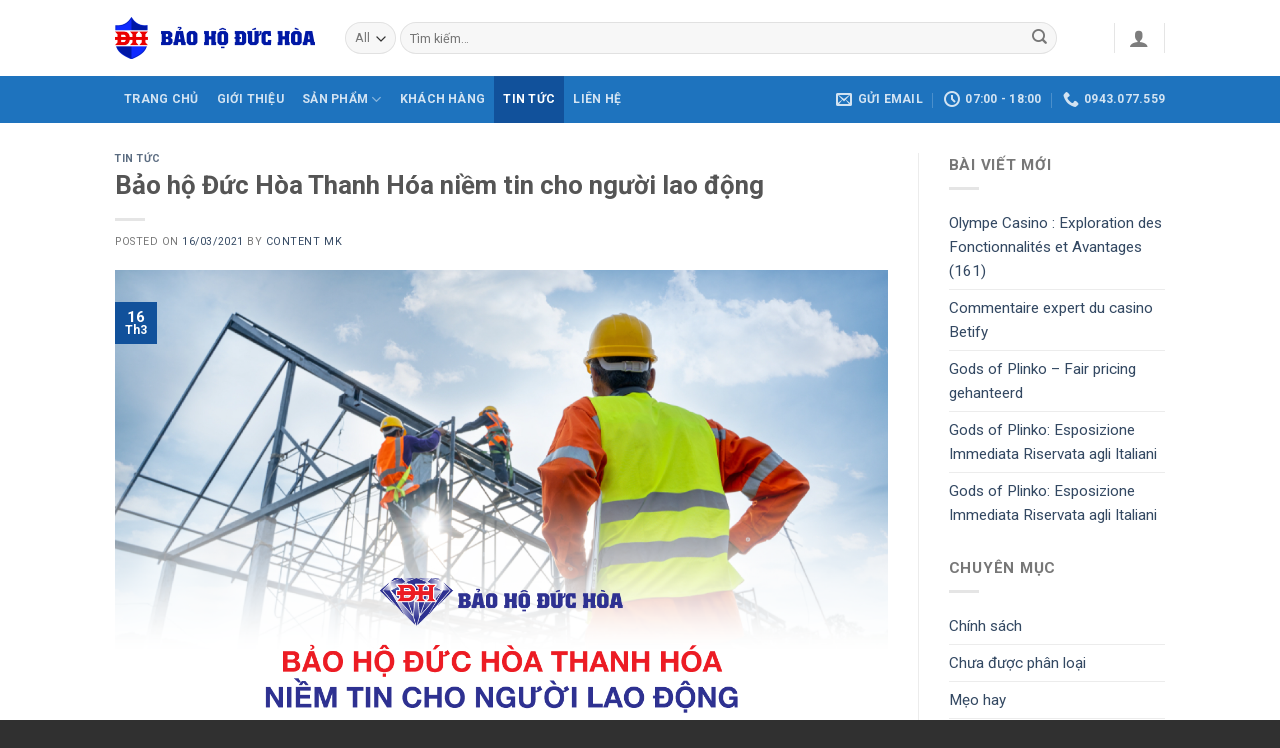

--- FILE ---
content_type: text/html; charset=UTF-8
request_url: https://baohoduchoa.vn/tin-tuc/bao-ho-duc-hoa-thanh-hoa.html
body_size: 22109
content:

<!DOCTYPE html>
<html lang="vi" class="loading-site no-js">
<head>
	<meta charset="UTF-8" />
	<link rel="profile" href="http://gmpg.org/xfn/11" />
	<link rel="pingback" href="https://baohoduchoa.vn/xmlrpc.php" />

	<script>(function(html){html.className = html.className.replace(/\bno-js\b/,'js')})(document.documentElement);</script>
<meta name='robots' content='index, follow, max-image-preview:large, max-snippet:-1, max-video-preview:-1' />
	<style>img:is([sizes="auto" i], [sizes^="auto," i]) { contain-intrinsic-size: 3000px 1500px }</style>
	<meta name="viewport" content="width=device-width, initial-scale=1, maximum-scale=1" />
	<!-- This site is optimized with the Yoast SEO plugin v24.7 - https://yoast.com/wordpress/plugins/seo/ -->
	<title>Bảo hộ Đức Hòa Thanh Hóa niềm tin cho người lao động - BẢO HỘ LAO ĐỘNG ĐỨC HOÀ</title>
	<meta name="description" content="Sử dụng đồ bảo hộ lao động Đức Hòa Thanh Hóa là yêu cầu bắt buộc khi tham gia lao động. Là một trong những vật dụng không thể thiếu không chỉ" />
	<link rel="canonical" href="https://baohoduchoa.vn/tin-tuc/bao-ho-duc-hoa-thanh-hoa.html" />
	<meta property="og:locale" content="vi_VN" />
	<meta property="og:type" content="article" />
	<meta property="og:title" content="Bảo hộ Đức Hòa Thanh Hóa niềm tin cho người lao động - BẢO HỘ LAO ĐỘNG ĐỨC HOÀ" />
	<meta property="og:description" content="Sử dụng đồ bảo hộ lao động Đức Hòa Thanh Hóa là yêu cầu bắt buộc khi tham gia lao động. Là một trong những vật dụng không thể thiếu không chỉ" />
	<meta property="og:url" content="https://baohoduchoa.vn/tin-tuc/bao-ho-duc-hoa-thanh-hoa.html" />
	<meta property="og:site_name" content="BẢO HỘ LAO ĐỘNG ĐỨC HOÀ" />
	<meta property="article:published_time" content="2021-03-16T02:53:54+00:00" />
	<meta property="og:image" content="https://baohoduchoa.vn/wp-content/uploads/2021/03/Wed-DucHoa-1603-01.png" />
	<meta property="og:image:width" content="1380" />
	<meta property="og:image:height" content="800" />
	<meta property="og:image:type" content="image/png" />
	<meta name="author" content="Content MK" />
	<meta name="twitter:card" content="summary_large_image" />
	<meta name="twitter:label1" content="Được viết bởi" />
	<meta name="twitter:data1" content="Content MK" />
	<meta name="twitter:label2" content="Ước tính thời gian đọc" />
	<meta name="twitter:data2" content="2 phút" />
	<script type="application/ld+json" class="yoast-schema-graph">{"@context":"https://schema.org","@graph":[{"@type":"WebPage","@id":"https://baohoduchoa.vn/tin-tuc/bao-ho-duc-hoa-thanh-hoa.html","url":"https://baohoduchoa.vn/tin-tuc/bao-ho-duc-hoa-thanh-hoa.html","name":"Bảo hộ Đức Hòa Thanh Hóa niềm tin cho người lao động - BẢO HỘ LAO ĐỘNG ĐỨC HOÀ","isPartOf":{"@id":"https://baohoduchoa.vn/#website"},"primaryImageOfPage":{"@id":"https://baohoduchoa.vn/tin-tuc/bao-ho-duc-hoa-thanh-hoa.html#primaryimage"},"image":{"@id":"https://baohoduchoa.vn/tin-tuc/bao-ho-duc-hoa-thanh-hoa.html#primaryimage"},"thumbnailUrl":"https://baohoduchoa.vn/wp-content/uploads/2021/03/Wed-DucHoa-1603-01.png","datePublished":"2021-03-16T02:53:54+00:00","author":{"@id":"https://baohoduchoa.vn/#/schema/person/a58be5a224b0320e3ec99f60d2e20e4d"},"description":"Sử dụng đồ bảo hộ lao động Đức Hòa Thanh Hóa là yêu cầu bắt buộc khi tham gia lao động. Là một trong những vật dụng không thể thiếu không chỉ","breadcrumb":{"@id":"https://baohoduchoa.vn/tin-tuc/bao-ho-duc-hoa-thanh-hoa.html#breadcrumb"},"inLanguage":"vi","potentialAction":[{"@type":"ReadAction","target":["https://baohoduchoa.vn/tin-tuc/bao-ho-duc-hoa-thanh-hoa.html"]}]},{"@type":"ImageObject","inLanguage":"vi","@id":"https://baohoduchoa.vn/tin-tuc/bao-ho-duc-hoa-thanh-hoa.html#primaryimage","url":"https://baohoduchoa.vn/wp-content/uploads/2021/03/Wed-DucHoa-1603-01.png","contentUrl":"https://baohoduchoa.vn/wp-content/uploads/2021/03/Wed-DucHoa-1603-01.png","width":1380,"height":800},{"@type":"BreadcrumbList","@id":"https://baohoduchoa.vn/tin-tuc/bao-ho-duc-hoa-thanh-hoa.html#breadcrumb","itemListElement":[{"@type":"ListItem","position":1,"name":"Home","item":"https://baohoduchoa.vn/"},{"@type":"ListItem","position":2,"name":"Bảo hộ Đức Hòa Thanh Hóa niềm tin cho người lao động"}]},{"@type":"WebSite","@id":"https://baohoduchoa.vn/#website","url":"https://baohoduchoa.vn/","name":"BẢO HỘ LAO ĐỘNG ĐỨC HOÀ","description":"Thanh Hoá","potentialAction":[{"@type":"SearchAction","target":{"@type":"EntryPoint","urlTemplate":"https://baohoduchoa.vn/?s={search_term_string}"},"query-input":{"@type":"PropertyValueSpecification","valueRequired":true,"valueName":"search_term_string"}}],"inLanguage":"vi"},{"@type":"Person","@id":"https://baohoduchoa.vn/#/schema/person/a58be5a224b0320e3ec99f60d2e20e4d","name":"Content MK","image":{"@type":"ImageObject","inLanguage":"vi","@id":"https://baohoduchoa.vn/#/schema/person/image/","url":"https://secure.gravatar.com/avatar/daf304697790803ac3f537f9770c5424?s=96&d=mm&r=g","contentUrl":"https://secure.gravatar.com/avatar/daf304697790803ac3f537f9770c5424?s=96&d=mm&r=g","caption":"Content MK"},"sameAs":["http://webup.vn"],"url":"https://baohoduchoa.vn/author/contentmk"}]}</script>
	<!-- / Yoast SEO plugin. -->


<link rel='dns-prefetch' href='//cdn.jsdelivr.net' />
<link rel='dns-prefetch' href='//fonts.googleapis.com' />
<link href='https://fonts.gstatic.com' crossorigin rel='preconnect' />
<link rel='prefetch' href='https://baohoduchoa.vn/wp-content/themes/flatsome/assets/js/chunk.countup.js?ver=3.16.2' />
<link rel='prefetch' href='https://baohoduchoa.vn/wp-content/themes/flatsome/assets/js/chunk.sticky-sidebar.js?ver=3.16.2' />
<link rel='prefetch' href='https://baohoduchoa.vn/wp-content/themes/flatsome/assets/js/chunk.tooltips.js?ver=3.16.2' />
<link rel='prefetch' href='https://baohoduchoa.vn/wp-content/themes/flatsome/assets/js/chunk.vendors-popups.js?ver=3.16.2' />
<link rel='prefetch' href='https://baohoduchoa.vn/wp-content/themes/flatsome/assets/js/chunk.vendors-slider.js?ver=3.16.2' />
<link rel="alternate" type="application/rss+xml" title="Dòng thông tin BẢO HỘ LAO ĐỘNG ĐỨC HOÀ &raquo;" href="https://baohoduchoa.vn/feed" />
<link rel="alternate" type="application/rss+xml" title="BẢO HỘ LAO ĐỘNG ĐỨC HOÀ &raquo; Dòng bình luận" href="https://baohoduchoa.vn/comments/feed" />
<script type="text/javascript">
/* <![CDATA[ */
window._wpemojiSettings = {"baseUrl":"https:\/\/s.w.org\/images\/core\/emoji\/15.0.3\/72x72\/","ext":".png","svgUrl":"https:\/\/s.w.org\/images\/core\/emoji\/15.0.3\/svg\/","svgExt":".svg","source":{"concatemoji":"https:\/\/baohoduchoa.vn\/wp-includes\/js\/wp-emoji-release.min.js?ver=6.7.4"}};
/*! This file is auto-generated */
!function(i,n){var o,s,e;function c(e){try{var t={supportTests:e,timestamp:(new Date).valueOf()};sessionStorage.setItem(o,JSON.stringify(t))}catch(e){}}function p(e,t,n){e.clearRect(0,0,e.canvas.width,e.canvas.height),e.fillText(t,0,0);var t=new Uint32Array(e.getImageData(0,0,e.canvas.width,e.canvas.height).data),r=(e.clearRect(0,0,e.canvas.width,e.canvas.height),e.fillText(n,0,0),new Uint32Array(e.getImageData(0,0,e.canvas.width,e.canvas.height).data));return t.every(function(e,t){return e===r[t]})}function u(e,t,n){switch(t){case"flag":return n(e,"\ud83c\udff3\ufe0f\u200d\u26a7\ufe0f","\ud83c\udff3\ufe0f\u200b\u26a7\ufe0f")?!1:!n(e,"\ud83c\uddfa\ud83c\uddf3","\ud83c\uddfa\u200b\ud83c\uddf3")&&!n(e,"\ud83c\udff4\udb40\udc67\udb40\udc62\udb40\udc65\udb40\udc6e\udb40\udc67\udb40\udc7f","\ud83c\udff4\u200b\udb40\udc67\u200b\udb40\udc62\u200b\udb40\udc65\u200b\udb40\udc6e\u200b\udb40\udc67\u200b\udb40\udc7f");case"emoji":return!n(e,"\ud83d\udc26\u200d\u2b1b","\ud83d\udc26\u200b\u2b1b")}return!1}function f(e,t,n){var r="undefined"!=typeof WorkerGlobalScope&&self instanceof WorkerGlobalScope?new OffscreenCanvas(300,150):i.createElement("canvas"),a=r.getContext("2d",{willReadFrequently:!0}),o=(a.textBaseline="top",a.font="600 32px Arial",{});return e.forEach(function(e){o[e]=t(a,e,n)}),o}function t(e){var t=i.createElement("script");t.src=e,t.defer=!0,i.head.appendChild(t)}"undefined"!=typeof Promise&&(o="wpEmojiSettingsSupports",s=["flag","emoji"],n.supports={everything:!0,everythingExceptFlag:!0},e=new Promise(function(e){i.addEventListener("DOMContentLoaded",e,{once:!0})}),new Promise(function(t){var n=function(){try{var e=JSON.parse(sessionStorage.getItem(o));if("object"==typeof e&&"number"==typeof e.timestamp&&(new Date).valueOf()<e.timestamp+604800&&"object"==typeof e.supportTests)return e.supportTests}catch(e){}return null}();if(!n){if("undefined"!=typeof Worker&&"undefined"!=typeof OffscreenCanvas&&"undefined"!=typeof URL&&URL.createObjectURL&&"undefined"!=typeof Blob)try{var e="postMessage("+f.toString()+"("+[JSON.stringify(s),u.toString(),p.toString()].join(",")+"));",r=new Blob([e],{type:"text/javascript"}),a=new Worker(URL.createObjectURL(r),{name:"wpTestEmojiSupports"});return void(a.onmessage=function(e){c(n=e.data),a.terminate(),t(n)})}catch(e){}c(n=f(s,u,p))}t(n)}).then(function(e){for(var t in e)n.supports[t]=e[t],n.supports.everything=n.supports.everything&&n.supports[t],"flag"!==t&&(n.supports.everythingExceptFlag=n.supports.everythingExceptFlag&&n.supports[t]);n.supports.everythingExceptFlag=n.supports.everythingExceptFlag&&!n.supports.flag,n.DOMReady=!1,n.readyCallback=function(){n.DOMReady=!0}}).then(function(){return e}).then(function(){var e;n.supports.everything||(n.readyCallback(),(e=n.source||{}).concatemoji?t(e.concatemoji):e.wpemoji&&e.twemoji&&(t(e.twemoji),t(e.wpemoji)))}))}((window,document),window._wpemojiSettings);
/* ]]> */
</script>
<style id='wp-emoji-styles-inline-css' type='text/css'>

	img.wp-smiley, img.emoji {
		display: inline !important;
		border: none !important;
		box-shadow: none !important;
		height: 1em !important;
		width: 1em !important;
		margin: 0 0.07em !important;
		vertical-align: -0.1em !important;
		background: none !important;
		padding: 0 !important;
	}
</style>
<style id='wp-block-library-inline-css' type='text/css'>
:root{--wp-admin-theme-color:#007cba;--wp-admin-theme-color--rgb:0,124,186;--wp-admin-theme-color-darker-10:#006ba1;--wp-admin-theme-color-darker-10--rgb:0,107,161;--wp-admin-theme-color-darker-20:#005a87;--wp-admin-theme-color-darker-20--rgb:0,90,135;--wp-admin-border-width-focus:2px;--wp-block-synced-color:#7a00df;--wp-block-synced-color--rgb:122,0,223;--wp-bound-block-color:var(--wp-block-synced-color)}@media (min-resolution:192dpi){:root{--wp-admin-border-width-focus:1.5px}}.wp-element-button{cursor:pointer}:root{--wp--preset--font-size--normal:16px;--wp--preset--font-size--huge:42px}:root .has-very-light-gray-background-color{background-color:#eee}:root .has-very-dark-gray-background-color{background-color:#313131}:root .has-very-light-gray-color{color:#eee}:root .has-very-dark-gray-color{color:#313131}:root .has-vivid-green-cyan-to-vivid-cyan-blue-gradient-background{background:linear-gradient(135deg,#00d084,#0693e3)}:root .has-purple-crush-gradient-background{background:linear-gradient(135deg,#34e2e4,#4721fb 50%,#ab1dfe)}:root .has-hazy-dawn-gradient-background{background:linear-gradient(135deg,#faaca8,#dad0ec)}:root .has-subdued-olive-gradient-background{background:linear-gradient(135deg,#fafae1,#67a671)}:root .has-atomic-cream-gradient-background{background:linear-gradient(135deg,#fdd79a,#004a59)}:root .has-nightshade-gradient-background{background:linear-gradient(135deg,#330968,#31cdcf)}:root .has-midnight-gradient-background{background:linear-gradient(135deg,#020381,#2874fc)}.has-regular-font-size{font-size:1em}.has-larger-font-size{font-size:2.625em}.has-normal-font-size{font-size:var(--wp--preset--font-size--normal)}.has-huge-font-size{font-size:var(--wp--preset--font-size--huge)}.has-text-align-center{text-align:center}.has-text-align-left{text-align:left}.has-text-align-right{text-align:right}#end-resizable-editor-section{display:none}.aligncenter{clear:both}.items-justified-left{justify-content:flex-start}.items-justified-center{justify-content:center}.items-justified-right{justify-content:flex-end}.items-justified-space-between{justify-content:space-between}.screen-reader-text{border:0;clip:rect(1px,1px,1px,1px);clip-path:inset(50%);height:1px;margin:-1px;overflow:hidden;padding:0;position:absolute;width:1px;word-wrap:normal!important}.screen-reader-text:focus{background-color:#ddd;clip:auto!important;clip-path:none;color:#444;display:block;font-size:1em;height:auto;left:5px;line-height:normal;padding:15px 23px 14px;text-decoration:none;top:5px;width:auto;z-index:100000}html :where(.has-border-color){border-style:solid}html :where([style*=border-top-color]){border-top-style:solid}html :where([style*=border-right-color]){border-right-style:solid}html :where([style*=border-bottom-color]){border-bottom-style:solid}html :where([style*=border-left-color]){border-left-style:solid}html :where([style*=border-width]){border-style:solid}html :where([style*=border-top-width]){border-top-style:solid}html :where([style*=border-right-width]){border-right-style:solid}html :where([style*=border-bottom-width]){border-bottom-style:solid}html :where([style*=border-left-width]){border-left-style:solid}html :where(img[class*=wp-image-]){height:auto;max-width:100%}:where(figure){margin:0 0 1em}html :where(.is-position-sticky){--wp-admin--admin-bar--position-offset:var(--wp-admin--admin-bar--height,0px)}@media screen and (max-width:600px){html :where(.is-position-sticky){--wp-admin--admin-bar--position-offset:0px}}
</style>
<style id='classic-theme-styles-inline-css' type='text/css'>
/*! This file is auto-generated */
.wp-block-button__link{color:#fff;background-color:#32373c;border-radius:9999px;box-shadow:none;text-decoration:none;padding:calc(.667em + 2px) calc(1.333em + 2px);font-size:1.125em}.wp-block-file__button{background:#32373c;color:#fff;text-decoration:none}
</style>
<link rel='stylesheet' id='contact-form-7-css' href='https://baohoduchoa.vn/wp-content/plugins/contact-form-7/includes/css/styles.css?ver=6.0.5' type='text/css' media='all' />
<style id='woocommerce-inline-inline-css' type='text/css'>
.woocommerce form .form-row .required { visibility: visible; }
</style>
<link rel='stylesheet' id='adminz-fl-woo-form-css' href='https://baohoduchoa.vn/wp-content/plugins/administrator-z/assets/css/shortcode/flatsome-woocommerce-form.css?ver=1.0' type='text/css' media='all' />
<link rel='stylesheet' id='adminz-fl-woo-widget-css' href='https://baohoduchoa.vn/wp-content/plugins/administrator-z/assets/css/shortcode/flatsome-woocommerce-widget.css?ver=1.0' type='text/css' media='all' />
<link rel='stylesheet' id='brands-styles-css' href='https://baohoduchoa.vn/wp-content/plugins/woocommerce/assets/css/brands.css?ver=9.7.2' type='text/css' media='all' />
<link rel='stylesheet' id='flatsome-main-css' href='https://baohoduchoa.vn/wp-content/themes/flatsome/assets/css/flatsome.css?ver=3.16.2' type='text/css' media='all' />
<style id='flatsome-main-inline-css' type='text/css'>
@font-face {
				font-family: "fl-icons";
				font-display: block;
				src: url(https://baohoduchoa.vn/wp-content/themes/flatsome/assets/css/icons/fl-icons.eot?v=3.16.2);
				src:
					url(https://baohoduchoa.vn/wp-content/themes/flatsome/assets/css/icons/fl-icons.eot#iefix?v=3.16.2) format("embedded-opentype"),
					url(https://baohoduchoa.vn/wp-content/themes/flatsome/assets/css/icons/fl-icons.woff2?v=3.16.2) format("woff2"),
					url(https://baohoduchoa.vn/wp-content/themes/flatsome/assets/css/icons/fl-icons.ttf?v=3.16.2) format("truetype"),
					url(https://baohoduchoa.vn/wp-content/themes/flatsome/assets/css/icons/fl-icons.woff?v=3.16.2) format("woff"),
					url(https://baohoduchoa.vn/wp-content/themes/flatsome/assets/css/icons/fl-icons.svg?v=3.16.2#fl-icons) format("svg");
			}
</style>
<link rel='stylesheet' id='flatsome-shop-css' href='https://baohoduchoa.vn/wp-content/themes/flatsome/assets/css/flatsome-shop.css?ver=3.16.2' type='text/css' media='all' />
<link rel='stylesheet' id='flatsome-style-css' href='https://baohoduchoa.vn/wp-content/themes/shopmk-child/style.css?ver=3.0' type='text/css' media='all' />
<link rel='stylesheet' id='flatsome-googlefonts-css' href='//fonts.googleapis.com/css?family=Roboto%3Aregular%2C700%2Cregular%2C700%7CDancing+Script%3Aregular%2Cregular&#038;display=swap&#038;ver=3.9' type='text/css' media='all' />
<script type="text/javascript" src="https://baohoduchoa.vn/wp-includes/js/jquery/jquery.min.js?ver=3.7.1" id="jquery-core-js"></script>
<script type="text/javascript" src="https://baohoduchoa.vn/wp-includes/js/jquery/jquery-migrate.min.js?ver=3.4.1" id="jquery-migrate-js"></script>
<script type="text/javascript" src="https://baohoduchoa.vn/wp-content/plugins/woocommerce/assets/js/jquery-blockui/jquery.blockUI.min.js?ver=2.7.0-wc.9.7.2" id="jquery-blockui-js" defer="defer" data-wp-strategy="defer"></script>
<script type="text/javascript" id="wc-add-to-cart-js-extra">
/* <![CDATA[ */
var wc_add_to_cart_params = {"ajax_url":"\/wp-admin\/admin-ajax.php","wc_ajax_url":"\/?wc-ajax=%%endpoint%%","i18n_view_cart":"Xem gi\u1ecf h\u00e0ng","cart_url":"https:\/\/baohoduchoa.vn\/cart","is_cart":"","cart_redirect_after_add":"no"};
/* ]]> */
</script>
<script type="text/javascript" src="https://baohoduchoa.vn/wp-content/plugins/woocommerce/assets/js/frontend/add-to-cart.min.js?ver=9.7.2" id="wc-add-to-cart-js" defer="defer" data-wp-strategy="defer"></script>
<script type="text/javascript" src="https://baohoduchoa.vn/wp-content/plugins/woocommerce/assets/js/js-cookie/js.cookie.min.js?ver=2.1.4-wc.9.7.2" id="js-cookie-js" defer="defer" data-wp-strategy="defer"></script>
<script type="text/javascript" id="woocommerce-js-extra">
/* <![CDATA[ */
var woocommerce_params = {"ajax_url":"\/wp-admin\/admin-ajax.php","wc_ajax_url":"\/?wc-ajax=%%endpoint%%","i18n_password_show":"Hi\u1ec3n th\u1ecb m\u1eadt kh\u1ea9u","i18n_password_hide":"\u1ea8n m\u1eadt kh\u1ea9u"};
/* ]]> */
</script>
<script type="text/javascript" src="https://baohoduchoa.vn/wp-content/plugins/woocommerce/assets/js/frontend/woocommerce.min.js?ver=9.7.2" id="woocommerce-js" defer="defer" data-wp-strategy="defer"></script>
<script type="text/javascript" src="https://baohoduchoa.vn/wp-content/plugins/woocommerce/assets/js/selectWoo/selectWoo.full.min.js?ver=1.0.9-wc.9.7.2" id="selectWoo-js" data-wp-strategy="defer"></script>
<script type="text/javascript" id="adminz_woo_form-js-extra">
/* <![CDATA[ */
var adminz_woo_form_data = {"is_select2":"","enable_select2_multiple_hide_child":"","text_search":"T\u00ecm ki\u1ebfm"};
/* ]]> */
</script>
<script type="text/javascript" src="https://baohoduchoa.vn/wp-content/plugins/administrator-z/assets/js/adminz_woo_form.js?ver=6.7.4" id="adminz_woo_form-js"></script>
<link rel="https://api.w.org/" href="https://baohoduchoa.vn/wp-json/" /><link rel="alternate" title="JSON" type="application/json" href="https://baohoduchoa.vn/wp-json/wp/v2/posts/2581" /><link rel="EditURI" type="application/rsd+xml" title="RSD" href="https://baohoduchoa.vn/xmlrpc.php?rsd" />
<meta name="generator" content="WordPress 6.7.4" />
<meta name="generator" content="WooCommerce 9.7.2" />
<link rel='shortlink' href='https://baohoduchoa.vn/?p=2581' />
<link rel="alternate" title="oNhúng (JSON)" type="application/json+oembed" href="https://baohoduchoa.vn/wp-json/oembed/1.0/embed?url=https%3A%2F%2Fbaohoduchoa.vn%2Ftin-tuc%2Fbao-ho-duc-hoa-thanh-hoa.html" />
<link rel="alternate" title="oNhúng (XML)" type="text/xml+oembed" href="https://baohoduchoa.vn/wp-json/oembed/1.0/embed?url=https%3A%2F%2Fbaohoduchoa.vn%2Ftin-tuc%2Fbao-ho-duc-hoa-thanh-hoa.html&#038;format=xml" />
<style>.bg{opacity: 0; transition: opacity 1s; -webkit-transition: opacity 1s;} .bg-loaded{opacity: 1;}</style><!-- Global site tag (gtag.js) - Google Ads: 733526456 -->
<script async src="https://www.googletagmanager.com/gtag/js?id=AW-733526456"></script>
<script>
  window.dataLayer = window.dataLayer || [];
  function gtag(){dataLayer.push(arguments);}
  gtag('js', new Date());

  gtag('config', 'AW-733526456');
</script>	<noscript><style>.woocommerce-product-gallery{ opacity: 1 !important; }</style></noscript>
	<style class='wp-fonts-local' type='text/css'>
@font-face{font-family:Inter;font-style:normal;font-weight:300 900;font-display:fallback;src:url('https://baohoduchoa.vn/wp-content/plugins/woocommerce/assets/fonts/Inter-VariableFont_slnt,wght.woff2') format('woff2');font-stretch:normal;}
@font-face{font-family:Cardo;font-style:normal;font-weight:400;font-display:fallback;src:url('https://baohoduchoa.vn/wp-content/plugins/woocommerce/assets/fonts/cardo_normal_400.woff2') format('woff2');}
</style>
<link rel="icon" href="https://baohoduchoa.vn/wp-content/uploads/2025/03/favicon.png" sizes="32x32" />
<link rel="icon" href="https://baohoduchoa.vn/wp-content/uploads/2025/03/favicon.png" sizes="192x192" />
<link rel="apple-touch-icon" href="https://baohoduchoa.vn/wp-content/uploads/2025/03/favicon.png" />
<meta name="msapplication-TileImage" content="https://baohoduchoa.vn/wp-content/uploads/2025/03/favicon.png" />
<style id="custom-css" type="text/css">:root {--primary-color: #11519B;}.header-main{height: 76px}#logo img{max-height: 76px}#logo{width:200px;}.header-bottom{min-height: 33px}.header-top{min-height: 30px}.transparent .header-main{height: 90px}.transparent #logo img{max-height: 90px}.has-transparent + .page-title:first-of-type,.has-transparent + #main > .page-title,.has-transparent + #main > div > .page-title,.has-transparent + #main .page-header-wrapper:first-of-type .page-title{padding-top: 140px;}.header.show-on-scroll,.stuck .header-main{height:70px!important}.stuck #logo img{max-height: 70px!important}.search-form{ width: 93%;}.header-bottom {background-color: #1E73BE}.header-main .nav > li > a{line-height: 16px }.stuck .header-main .nav > li > a{line-height: 50px }.header-bottom-nav > li > a{line-height: 47px }@media (max-width: 549px) {.header-main{height: 70px}#logo img{max-height: 70px}}.nav-dropdown-has-arrow.nav-dropdown-has-border li.has-dropdown:before{border-bottom-color: #FFFFFF;}.nav .nav-dropdown{border-color: #FFFFFF }.nav-dropdown{font-size:100%}.nav-dropdown-has-arrow li.has-dropdown:after{border-bottom-color: #FFFFFF;}.nav .nav-dropdown{background-color: #FFFFFF}.header-top{background-color:#F7F7F7!important;}/* Color */.accordion-title.active, .has-icon-bg .icon .icon-inner,.logo a, .primary.is-underline, .primary.is-link, .badge-outline .badge-inner, .nav-outline > li.active> a,.nav-outline >li.active > a, .cart-icon strong,[data-color='primary'], .is-outline.primary{color: #11519B;}/* Color !important */[data-text-color="primary"]{color: #11519B!important;}/* Background Color */[data-text-bg="primary"]{background-color: #11519B;}/* Background */.scroll-to-bullets a,.featured-title, .label-new.menu-item > a:after, .nav-pagination > li > .current,.nav-pagination > li > span:hover,.nav-pagination > li > a:hover,.has-hover:hover .badge-outline .badge-inner,button[type="submit"], .button.wc-forward:not(.checkout):not(.checkout-button), .button.submit-button, .button.primary:not(.is-outline),.featured-table .title,.is-outline:hover, .has-icon:hover .icon-label,.nav-dropdown-bold .nav-column li > a:hover, .nav-dropdown.nav-dropdown-bold > li > a:hover, .nav-dropdown-bold.dark .nav-column li > a:hover, .nav-dropdown.nav-dropdown-bold.dark > li > a:hover, .header-vertical-menu__opener ,.is-outline:hover, .tagcloud a:hover,.grid-tools a, input[type='submit']:not(.is-form), .box-badge:hover .box-text, input.button.alt,.nav-box > li > a:hover,.nav-box > li.active > a,.nav-pills > li.active > a ,.current-dropdown .cart-icon strong, .cart-icon:hover strong, .nav-line-bottom > li > a:before, .nav-line-grow > li > a:before, .nav-line > li > a:before,.banner, .header-top, .slider-nav-circle .flickity-prev-next-button:hover svg, .slider-nav-circle .flickity-prev-next-button:hover .arrow, .primary.is-outline:hover, .button.primary:not(.is-outline), input[type='submit'].primary, input[type='submit'].primary, input[type='reset'].button, input[type='button'].primary, .badge-inner{background-color: #11519B;}/* Border */.nav-vertical.nav-tabs > li.active > a,.scroll-to-bullets a.active,.nav-pagination > li > .current,.nav-pagination > li > span:hover,.nav-pagination > li > a:hover,.has-hover:hover .badge-outline .badge-inner,.accordion-title.active,.featured-table,.is-outline:hover, .tagcloud a:hover,blockquote, .has-border, .cart-icon strong:after,.cart-icon strong,.blockUI:before, .processing:before,.loading-spin, .slider-nav-circle .flickity-prev-next-button:hover svg, .slider-nav-circle .flickity-prev-next-button:hover .arrow, .primary.is-outline:hover{border-color: #11519B}.nav-tabs > li.active > a{border-top-color: #11519B}.widget_shopping_cart_content .blockUI.blockOverlay:before { border-left-color: #11519B }.woocommerce-checkout-review-order .blockUI.blockOverlay:before { border-left-color: #11519B }/* Fill */.slider .flickity-prev-next-button:hover svg,.slider .flickity-prev-next-button:hover .arrow{fill: #11519B;}/* Focus */.primary:focus-visible, .submit-button:focus-visible, button[type="submit"]:focus-visible { outline-color: #11519B!important; }/* Background Color */[data-icon-label]:after, .secondary.is-underline:hover,.secondary.is-outline:hover,.icon-label,.button.secondary:not(.is-outline),.button.alt:not(.is-outline), .badge-inner.on-sale, .button.checkout, .single_add_to_cart_button, .current .breadcrumb-step{ background-color:#007784; }[data-text-bg="secondary"]{background-color: #007784;}/* Color */.secondary.is-underline,.secondary.is-link, .secondary.is-outline,.stars a.active, .star-rating:before, .woocommerce-page .star-rating:before,.star-rating span:before, .color-secondary{color: #007784}/* Color !important */[data-text-color="secondary"]{color: #007784!important;}/* Border */.secondary.is-outline:hover{border-color:#007784}/* Focus */.secondary:focus-visible, .alt:focus-visible { outline-color: #007784!important; }body{font-size: 95%;}body{font-family: Roboto, sans-serif;}body {font-weight: 400;font-style: normal;}.nav > li > a {font-family: Roboto, sans-serif;}.mobile-sidebar-levels-2 .nav > li > ul > li > a {font-family: Roboto, sans-serif;}.nav > li > a,.mobile-sidebar-levels-2 .nav > li > ul > li > a {font-weight: 700;font-style: normal;}h1,h2,h3,h4,h5,h6,.heading-font, .off-canvas-center .nav-sidebar.nav-vertical > li > a{font-family: Roboto, sans-serif;}h1,h2,h3,h4,h5,h6,.heading-font,.banner h1,.banner h2 {font-weight: 700;font-style: normal;}.alt-font{font-family: "Dancing Script", sans-serif;}.alt-font {font-weight: 400!important;font-style: normal!important;}@media screen and (min-width: 550px){.products .box-vertical .box-image{min-width: 247px!important;width: 247px!important;}}.footer-2{background-color: rgba(237,237,237,0.22)}.absolute-footer, html{background-color: #303030}.nav-vertical-fly-out > li + li {border-top-width: 1px; border-top-style: solid;}.label-new.menu-item > a:after{content:"New";}.label-hot.menu-item > a:after{content:"Hot";}.label-sale.menu-item > a:after{content:"Sale";}.label-popular.menu-item > a:after{content:"Popular";}</style><style id="adminz_flatsome_fix" type="text/css"> /*Custom class*/ :root{  --secondary-color: #007784;  --success-color: #7a9c59;  --alert-color: #b20000; } ::-moz-selection { /* Code for Firefox */  color: white;   background: var(--primary-color); }  ::selection {  color: white;   background: var(--primary-color); } .primary-color, .primary-color *{  color: var(--primary-color); } .primary{  background-color: var(--primary-color); } .primary.is-link, .primary.is-outline, .primary.is-underline {  color: var(--primary-color); } .primary.is-outline:hover {  background-color: var(--primary-color);  border-color: var(--primary-color);  color: #fff; } .primary:focus-visible{  outline-color: var(--primary-color); }   .secondary-color, .secondary-color *{  color: var(--secondary-color); } .secondary {  background-color: var(--secondary-color); } .secondary.is-link, .secondary.is-outline, .secondary.is-underline {  color: var(--secondary-color); } .secondary.is-outline:hover {  background-color: var(--secondary-color);  border-color: var(--secondary-color); } .secondary:focus-visible {  outline-color: var(--secondary-color); }  .success-color, .success-color *{  color: var(--success-color); } .success {  background-color: var(--success-color); } .success.is-link, .success.is-outline, .success.is-underline {  color: var(--success-color); } .success.is-outline:hover {  background-color: var(--success-color);  border-color: var(--success-color); } .success-border {  border-color: var(--success-color); }  .alert-color, .alert-color *{  color: var(--alert-color); } .alert {  background-color: var(--alert-color); } .alert.is-link, .alert.is-outline, .alert.is-underline {  color: var(--alert-color); } .alert.is-outline:hover {  background-color: var(--alert-color);  border-color: var(--alert-color); }   blockquote, table, table td{  color: inherit; } .row-nopaddingbottom .flickity-slider>.col, .row-nopaddingbottom>.col, .nopadding,.nopaddingbottom{  padding-bottom: 0 !important; }  .no-marginbottom, .no-marginbottom h1, .no-marginbottom h2, .no-marginbottom h3, .no-marginbottom h4, .no-marginbottom h5, .no-marginbottom h6{  margin-bottom: 0px; } .row .section{  padding-left: 15px;  padding-right: 15px; } .sliderbot{  position: absolute;  left:0;  bottom: 0; } .bgr-size-auto .section-bg.bg-loaded{ background-size: auto !important; } .button{  white-space: nowrap; } /*contact group*/ .adminz_ctg svg, .adminz_ctg img{  width: 30px;  height: 30px; } /* html:not([ng-app="uxBuilder"]) .slider:not(.flickity-enabled){height: 0px;}*/ .adminz_button>i,.adminz_button.reveal-icon>i{display: inline-flex;}  h1 strong, h2 strong, h3 strong, h4 strong, h5 strong, h6 strong {  font-weight: 900; } @media (min-width: 768px) {body.page_for_transparent #header {position: absolute; } body.page_for_transparent #header .header-wrapper:not(.stuck) .header-bottom, body.page_for_transparent #header .header-wrapper:not(.stuck) .header-bg-color {background: transparent !important; } body.page_for_transparent.header-shadow .header-wrapper:not(.stuck) {box-shadow: none !important; } }   /*fix*/  /*header*/   @media (max-width: 549px) {  body .stuck .header-main{height: 70px !important}  body .stuck #logo img{max-height: 70px !important}  }  .header-block{  width: unset;  display: inline-block; }  /*footer */ .footer-1, .footer-2{  background-size: 100%;  background-position: center; } @media (max-width: 549px){  .section-title a{  margin-left: unset !important;  margin-top: 15px;  margin-bottom: 15px;  padding-left: 0px;  } }   .absolute-footer:not(.text-center) .footer-primary{  padding: 7.5px 0; } .absolute-footer.text-center .footer-primary{  margin-right: unset; } @media (max-width: 549px){  .absolute-footer .container{  display: flex; flex-direction: column;  } }  /*page elemtn*/ .row.equalize-box .col-inner{  height: 100%; } .page-col .box-text-inner p{   font-weight: bold; /*   color: var(--primary-color);*/ } .page-col .page-box.box-vertical .box-image .box-image{  display: block;   width: 100% !important; } .mfp-close{   mix-blend-mode: unset; } .sliderbot .img-inner{  border-radius: 0; } .dark .nav-divided>li+li>a:after{  border-left: 1px solid rgb(255 255 255 / 65%); } .adminz_navigation_wrapper .sub-menu{  z-index: 22; } .page-checkout li.wc_payment_method, li.list-style-none{  list-style: none;  margin-left: 0px !important; } .mfp-content .nav.nav-sidebar>li{  width: calc(100% - 20px ); } .mfp-content .nav.nav-sidebar>li:not(.header-social-icons)>a{  padding-left: 10px; } .mfp-content .nav.nav-sidebar>li.html{  padding-left: 0px;  padding-right: 0px; } .mfp-content .nav.nav-sidebar>li.header-contact-wrapper ul li , .mfp-content .nav.nav-sidebar>li.header-contact-wrapper ul li a, .mfp-content .nav.nav-sidebar>li.header-newsletter-item a{  padding-left: 0px; } .nav-tabs>li>a{background-color: rgb(241 241 241);} .portfolio-page-wrapper{  padding-top: 30px; } .portfolio-single-page ul li{  margin-left: 1.3em; } .dark .icon-box:hover .has-icon-bg .icon .icon-inner{  background-color: transparent !important; }   body.page .col-divided, body.single-product .row-divided>.col+.col:not(.large-12){  border-right: none;  border-left: none; }   @media (max-width: 549px){  body.adminz_enable_vertical_blog_post_mobile .row>.col>.col-inner>a>.box-blog-post:not(.ignore_vertical),  body.adminz_enable_vertical_blog_post_mobile .row>.col>.col-inner>a>.page-box:not(.ignore_vertical){  display: flex;  }  body.adminz_enable_vertical_blog_post_mobile .col:not(.grid-col) .page-box:not(.ignore_vertical) .box-image,  body.adminz_enable_vertical_blog_post_mobile .col:not(.grid-col) .box-blog-post:not(.ignore_vertical) .box-image{  width: 25% !important;  max-width: 25% !important;  margin: 15px 0px 15px 0px;  position: relative !important;  }  body.adminz_enable_vertical_blog_post_mobile [class*="row-box-shadow"] .col-inner .box:not(.box-vertical, .box-overlay, .box-shade, .box-none, .ignore_vertical) .box-image img{ border-bottom-left-radius: var(--big-radius) !important;  border-bottom-right-radius: var(--big-radius) !important;  }  body.adminz_enable_vertical_blog_post_mobile .col:not(.grid-col) .page-box:not(.ignore_vertical) .box-text,  body.adminz_enable_vertical_blog_post_mobile .col:not(.grid-col) .box-blog-post:not(.ignore_vertical) .box-text{  text-align: left !important;  position: relative !important;  padding-left: 15px !important;  padding-right: 15px !important;  display: flex;  align-items: center;  }  body.adminz_enable_vertical_blog_post_mobile .box-blog-post.box-overlay:not(.ignore_vertical) .box-text,  body.adminz_enable_vertical_blog_post_mobile .box-blog-post.box-shade:not(.ignore_vertical) .box-text,  body.adminz_enable_vertical_blog_post_mobile .page-box.box-overlay:not(.ignore_vertical) .box-text,  body.adminz_enable_vertical_blog_post_mobile .page-box.box-shade:not(.ignore_vertical) .box-text{  padding-top: 0px !important;  margin-top: 0px !important;  }  body.adminz_enable_vertical_blog_post_mobile .has-shadow .col:not(.grid-col) .post-item .page-box:not(.ignore_vertical) .box-image,  body.adminz_enable_vertical_blog_post_mobile .has-shadow .col:not(.grid-col) .page-box:not(.ignore_vertical) .box-image,  body.adminz_enable_vertical_blog_post_mobile .has-shadow .col:not(.grid-col) .post-item .box-blog-post:not(.ignore_vertical) .box-image,  body.adminz_enable_vertical_blog_post_mobile .has-shadow .col:not(.grid-col) .box-blog-post:not(.ignore_vertical) .box-image{  margin-left: 15px;  }  /*Chỉ áp dụng cho row - ko áp dụng cho slider*/  body.adminz_enable_vertical_blog_post_mobile .row>.col>.col-inner>a>.page-box:not(.ignore_vertical)>.box-image>.image-cover,  body.adminz_enable_vertical_blog_post_mobile .row>.col>.col-inner>a>.box-blog-post:not(.ignore_vertical)>.box-image>.image-cover{  padding-top: 100% !important;  }  body.adminz_enable_vertical_blog_post_mobile .flickity-slider>.col>.col-inner>a>.page-box:not(.ignore_vertical)>.box-image,  body.adminz_enable_vertical_blog_post_mobile .flickity-slider>.col>.col-inner>a>.box-blog-post:not(.ignore_vertical)>.box-image{  width: 100% !important;  max-width: 100% !important;  margin: 0px !important;  position: relative !important;  }  body.adminz_enable_vertical_blog_post_mobile.pack1 .flickity-slider>.col>.col-inner>a>.page-box:not(.ignore_vertical)>.box-image img,  body.adminz_enable_vertical_blog_post_mobile.pack1 .flickity-slider>.col>.col-inner>a>.box-blog-post:not(.ignore_vertical)>.box-image img{  border-bottom-left-radius: 0px !important;  border-bottom-right-radius: 0px !important;  } body.adminz_enable_vertical_blog_post_mobile .col:not(.grid-col) .page-box:not(.ignore_vertical) .box-image .box-image{  margin-top: 0px !important;  margin-bottom: 0px !important;  margin-left: 0px !important;  margin-right: 0px !important;  max-width: 100% !important;  width: 100% !important;  }   .box-vertical{  display: table;  }  .box-vertical .box-image{  display: table-cell;  width: 21% !important;  vertical-align: middle;  }  .box-vertical .box-text{  display: table-cell;  vertical-align: middle;  padding-left: 15px; } }   @media only screen and (min-width: 850px){  body.adminz_hide_headermain_on_scroll .header-wrapper.stuck #masthead{  display: none;  } }  .col.post-item .col-inner{  height: 100%; }  .section-title-container .section-title {  margin-bottom: 0px !important; } .section-title-container .section-title .section-title-main {  padding-bottom: 0px !important; }  /*woocommerce*/   @media (max-width: 549px){  body.adminz_enable_vertical_product_mobile .product-small{  display: flex;  }  body.adminz_enable_vertical_product_mobile .product-small .box-image{  width: 25% !important;  max-width: 25% !important;  margin: 15px 0px 15px 0px;  }  body.adminz_enable_vertical_product_mobile .has-shadow .product-small .box-image{  margin-left: 15px;  }  body.adminz_enable_vertical_product_mobile .product-small .box-text{  text-align: left;  padding: 15px;  } }  @media (max-width: 549px){  body.adminz_enable_vertical_product_related_mobile .related .product-small{  display: flex;  }  body.adminz_enable_vertical_product_related_mobile .related .product-small .box-image{  width: 25% !important;  max-width: 25% !important;  margin: 15px 0px 15px 0px;  }  body.adminz_enable_vertical_product_related_mobile .related .has-shadow .product-small .box-image{  margin-left: 15px;  }  body.adminz_enable_vertical_product_related_mobile .related .product-small .box-text{  text-align: left;  padding: 15px;  } }  .woocommerce-bacs-bank-details ul{  list-style: none; } .woocommerce-bacs-bank-details ul li{  font-size: 0.9em; } .woocommerce-password-strength.bad, .woocommerce-password-strength.short{  color: var(--alert-color); }  .related-products-wrapper>h3{  max-width: unset; } @media (min-width: 532px){  body.fix_product_image_box_vertical .related-products-wrapper .box-vertical .box-image,  body.fix_product_image_box_vertical .has-box-vertical .col .box-image{  width: 25% !important;  min-width: unset !important;  } }   .box-text-products ul{  list-style: none; } /*contact form 7*/ input[type=submit].is-xsmall{font-size: .7em; } input[type=submit].is-smaller{font-size: .75em; } input[type=submit].is-mall{font-size: .8em; } input[type=submit]{font-size: .97em; } input[type=submit].is-large{font-size: 1.15em; } input[type=submit].is-larger{font-size: 1.3em; } input[type=submit].is-xlarge{font-size: 1.5em; } .wpcf7-form{ margin-bottom: 0px; } .wpcf7-response-output{  margin: 0 0 1em !important; } .wpcf7-spinner{  display: none; } /*zalo icon*/ .button.zalo:not(.is-outline), .button.zalo:hover{  color: #006eab !important; }  /*cf7*/ @media (max-width: 549px){  .flex-row.form-flat.medium-flex-wrap{  align-items: flex-start;  }  .flex-row.form-flat.medium-flex-wrap .ml-half{  margin-left: 0px !important;  } } .archive-page-header{  display: none; }  /*ux_video*/ .video.video-fit >div{  width: 100% !important; } /*menu element*/ body .ux-menu-title{  font-size: 1em; }  /*Select 2*/  html:not([ng-app="uxBuilder"]) select[multiple="multiple"]{  display: none; } html[ng-app="uxBuilder"] select[multiple="multiple"]{  overflow: hidden; }  @media screen and (max-width: 549px){  body .row-slider .flickity-prev-next-button {  width: 36px !important;  }  body .row-slider .flickity-prev-next-button svg{  padding: 20% !important;  }  body .slider-wrapper .flickity-prev-next-button{  display: inline-block !important;  opacity: 1 !important;  } } .wpcf7-form .col .wpcf7-form-control:not(.wpcf7-not-valid){  margin-bottom: 0px; } /*Blog*/ .article-inner:hover{  box-shadow: none !important; } @media (min-width: 850px){  body.archive .blog-wrapper>.row.align-center>.large-10{  max-width: 100%; flex-basis: 100%;  } } </style></head>

<body class="post-template-default single single-post postid-2581 single-format-standard theme-flatsome administrator-z woocommerce-no-js lightbox nav-dropdown-has-arrow nav-dropdown-has-shadow nav-dropdown-has-border catalog-mode no-prices">


<a class="skip-link screen-reader-text" href="#main">Skip to content</a>

<div id="wrapper">

	
	<header id="header" class="header has-sticky sticky-jump">
		<div class="header-wrapper">
			<div id="masthead" class="header-main hide-for-sticky">
      <div class="header-inner flex-row container logo-left medium-logo-center" role="navigation">

          <!-- Logo -->
          <div id="logo" class="flex-col logo">
            
<!-- Header logo -->
<a href="https://baohoduchoa.vn/" title="BẢO HỘ LAO ĐỘNG ĐỨC HOÀ - Thanh Hoá" rel="home">
		<img width="800" height="167" src="https://baohoduchoa.vn/wp-content/uploads/2025/03/LOGO-BAO-HO-DUC-HOA-04.png" class="header_logo header-logo" alt="BẢO HỘ LAO ĐỘNG ĐỨC HOÀ"/><img  width="800" height="167" src="https://baohoduchoa.vn/wp-content/uploads/2025/03/LOGO-BAO-HO-DUC-HOA-04.png" class="header-logo-dark" alt="BẢO HỘ LAO ĐỘNG ĐỨC HOÀ"/></a>
          </div>

          <!-- Mobile Left Elements -->
          <div class="flex-col show-for-medium flex-left">
            <ul class="mobile-nav nav nav-left ">
              <li class="nav-icon has-icon">
  		<a href="#" data-open="#main-menu" data-pos="left" data-bg="main-menu-overlay" data-color="" class="is-small" aria-label="Menu" aria-controls="main-menu" aria-expanded="false">

		  <i class="icon-menu" ></i>
		  <span class="menu-title uppercase hide-for-small">Menu</span>		</a>
	</li>
            </ul>
          </div>

          <!-- Left Elements -->
          <div class="flex-col hide-for-medium flex-left
            flex-grow">
            <ul class="header-nav header-nav-main nav nav-left  nav-uppercase" >
              <li class="header-search-form search-form html relative has-icon">
	<div class="header-search-form-wrapper">
		<div class="searchform-wrapper ux-search-box relative form-flat is-normal"><form role="search" method="get" class="searchform" action="https://baohoduchoa.vn/">
	<div class="flex-row relative">
					<div class="flex-col search-form-categories">
				<select class="search_categories resize-select mb-0" name="product_cat"><option value="" selected='selected'>All</option><option value="bao-ho-lao-dong">BẢO HỘ LAO ĐỘNG</option><option value="dong-phuc">ĐỒNG PHỤC</option><option value="san-pham-khac">SẢN PHẨM KHÁC</option><option value="uncategorized">Uncategorized</option></select>			</div>
						<div class="flex-col flex-grow">
			<label class="screen-reader-text" for="woocommerce-product-search-field-0">Tìm kiếm:</label>
			<input type="search" id="woocommerce-product-search-field-0" class="search-field mb-0" placeholder="Tìm kiếm&hellip;" value="" name="s" />
			<input type="hidden" name="post_type" value="product" />
					</div>
		<div class="flex-col">
			<button type="submit" value="Tìm kiếm" class="ux-search-submit submit-button secondary button  icon mb-0" aria-label="Submit">
				<i class="icon-search" ></i>			</button>
		</div>
	</div>
	<div class="live-search-results text-left z-top"></div>
</form>
</div>	</div>
</li>
            </ul>
          </div>

          <!-- Right Elements -->
          <div class="flex-col hide-for-medium flex-right">
            <ul class="header-nav header-nav-main nav nav-right  nav-uppercase">
              <li class="header-divider"></li><li class="account-item has-icon
    "
>

<a href="https://baohoduchoa.vn/my-account"
    class="nav-top-link nav-top-not-logged-in "
    data-open="#login-form-popup"  >
  <i class="icon-user" ></i>
</a>



</li>
<li class="header-divider"></li>            </ul>
          </div>

          <!-- Mobile Right Elements -->
          <div class="flex-col show-for-medium flex-right">
            <ul class="mobile-nav nav nav-right ">
              <li class="account-item has-icon">
	<a href="https://baohoduchoa.vn/my-account"
	class="account-link-mobile is-small" title="Tài khoản">
	  <i class="icon-user" ></i>	</a>
</li>
            </ul>
          </div>

      </div>

            <div class="container"><div class="top-divider full-width"></div></div>
      </div>
<div id="wide-nav" class="header-bottom wide-nav nav-dark hide-for-medium">
    <div class="flex-row container">

                        <div class="flex-col hide-for-medium flex-left">
                <ul class="nav header-nav header-bottom-nav nav-left  nav-box nav-uppercase">
                    <li id="menu-item-1572" class="menu-item menu-item-type-post_type menu-item-object-page menu-item-home menu-item-1572 menu-item-design-default"><a href="https://baohoduchoa.vn/" class="nav-top-link">TRANG CHỦ</a></li>
<li id="menu-item-1735" class="menu-item menu-item-type-post_type menu-item-object-post menu-item-1735 menu-item-design-default"><a href="https://baohoduchoa.vn/tin-tuc/gioi-thieu.html" class="nav-top-link">GIỚI THIỆU</a></li>
<li id="menu-item-229" class="menu-item menu-item-type-post_type menu-item-object-page menu-item-has-children menu-item-229 menu-item-design-default has-dropdown"><a href="https://baohoduchoa.vn/cua-hang" class="nav-top-link" aria-expanded="false" aria-haspopup="menu">SẢN PHẨM<i class="icon-angle-down" ></i></a>
<ul class="sub-menu nav-dropdown nav-dropdown-simple">
	<li id="menu-item-1575" class="menu-item menu-item-type-taxonomy menu-item-object-product_cat menu-item-has-children menu-item-1575 nav-dropdown-col"><a href="https://baohoduchoa.vn/danh-muc/bao-ho-lao-dong">BẢO HỘ LAO ĐỘNG</a>
	<ul class="sub-menu nav-column nav-dropdown-simple">
		<li id="menu-item-1584" class="menu-item menu-item-type-taxonomy menu-item-object-product_cat menu-item-1584"><a href="https://baohoduchoa.vn/danh-muc/bao-ho-lao-dong/san-pham-quan-ao-bao-ho-lao-dong">QUẦN ÁO BẢO HỘ LAO ĐỘNG</a></li>
		<li id="menu-item-1585" class="menu-item menu-item-type-taxonomy menu-item-object-product_cat menu-item-1585"><a href="https://baohoduchoa.vn/danh-muc/bao-ho-lao-dong/san-pham-quan-ao-bhld-mua-dong">QUẦN ÁO BHLĐ MÙA ĐÔNG</a></li>
		<li id="menu-item-1576" class="menu-item menu-item-type-taxonomy menu-item-object-product_cat menu-item-1576"><a href="https://baohoduchoa.vn/danh-muc/bao-ho-lao-dong/san-pham-ao-gile-ao-phan-quang">ÁO GILE &#8211; ÁO PHẢN QUANG</a></li>
		<li id="menu-item-1582" class="menu-item menu-item-type-taxonomy menu-item-object-product_cat menu-item-1582"><a href="https://baohoduchoa.vn/danh-muc/bao-ho-lao-dong/san-pham-mat-na-phong-doc-han-phin-loc">MẶT NẠ PHÒNG ĐỘC, HÀN, PHIN LỌC</a></li>
		<li id="menu-item-1577" class="menu-item menu-item-type-taxonomy menu-item-object-product_cat menu-item-1577"><a href="https://baohoduchoa.vn/danh-muc/bao-ho-lao-dong/san-pham-day-an-toan">DÂY AN TOÀN</a></li>
		<li id="menu-item-1578" class="menu-item menu-item-type-taxonomy menu-item-object-product_cat menu-item-1578"><a href="https://baohoduchoa.vn/danh-muc/bao-ho-lao-dong/san-pham-gang-tay">GĂNG TAY</a></li>
		<li id="menu-item-1579" class="menu-item menu-item-type-taxonomy menu-item-object-product_cat menu-item-1579"><a href="https://baohoduchoa.vn/danh-muc/bao-ho-lao-dong/san-pham-giay-bhld">GIẦY BHLĐ</a></li>
		<li id="menu-item-1583" class="menu-item menu-item-type-taxonomy menu-item-object-product_cat menu-item-1583"><a href="https://baohoduchoa.vn/danh-muc/bao-ho-lao-dong/san-pham-mu-bhld">MŨ BHLĐ</a></li>
		<li id="menu-item-1581" class="menu-item menu-item-type-taxonomy menu-item-object-product_cat menu-item-1581"><a href="https://baohoduchoa.vn/danh-muc/bao-ho-lao-dong/san-pham-kinh-bhld">KÍNH BHLĐ</a></li>
	</ul>
</li>
	<li id="menu-item-1587" class="menu-item menu-item-type-taxonomy menu-item-object-product_cat menu-item-has-children menu-item-1587 nav-dropdown-col"><a href="https://baohoduchoa.vn/danh-muc/san-pham-khac">SẢN PHẨM KHÁC</a>
	<ul class="sub-menu nav-column nav-dropdown-simple">
		<li id="menu-item-1580" class="menu-item menu-item-type-taxonomy menu-item-object-product_cat menu-item-1580"><a href="https://baohoduchoa.vn/danh-muc/bao-ho-lao-dong/san-pham-khau-trang-nut-tai-chong-on">KHẨU TRANG, NÚT TAI CHỐNG ỒN</a></li>
		<li id="menu-item-1590" class="menu-item menu-item-type-taxonomy menu-item-object-product_cat menu-item-1590"><a href="https://baohoduchoa.vn/danh-muc/san-pham-khac/san-pham-khac-thiet-bi-giao-thong-cong-truong">THIẾT BỊ GIAO THÔNG, CÔNG TRƯỜNG</a></li>
		<li id="menu-item-1586" class="menu-item menu-item-type-taxonomy menu-item-object-product_cat menu-item-1586"><a href="https://baohoduchoa.vn/danh-muc/bao-ho-lao-dong/san-pham-ung-quan-ao-mua">ỦNG &#8211; QUẦN ÁO MƯA</a></li>
		<li id="menu-item-1588" class="menu-item menu-item-type-taxonomy menu-item-object-product_cat menu-item-1588"><a href="https://baohoduchoa.vn/danh-muc/san-pham-khac/san-pham-khac-thiet-bi-cach-dien">THIẾT BỊ CÁCH ĐIỆN</a></li>
		<li id="menu-item-1589" class="menu-item menu-item-type-taxonomy menu-item-object-product_cat menu-item-1589"><a href="https://baohoduchoa.vn/danh-muc/san-pham-khac/san-pham-khac-thiet-bi-cuu-hoa">THIẾT BỊ CỨU HỎA</a></li>
		<li id="menu-item-1591" class="menu-item menu-item-type-taxonomy menu-item-object-product_cat menu-item-1591"><a href="https://baohoduchoa.vn/danh-muc/san-pham-khac/san-pham-khac-vai-may">VẢI MAY</a></li>
	</ul>
</li>
	<li id="menu-item-1603" class="menu-item menu-item-type-taxonomy menu-item-object-product_cat menu-item-has-children menu-item-1603 nav-dropdown-col"><a href="https://baohoduchoa.vn/danh-muc/dong-phuc">ĐỒNG PHỤC</a>
	<ul class="sub-menu nav-column nav-dropdown-simple">
		<li id="menu-item-1604" class="menu-item menu-item-type-taxonomy menu-item-object-product_cat menu-item-1604"><a href="https://baohoduchoa.vn/danh-muc/dong-phuc/dong-phuc-bao-ve">ĐỒNG PHỤC BẢO VỆ</a></li>
		<li id="menu-item-1605" class="menu-item menu-item-type-taxonomy menu-item-object-product_cat menu-item-1605"><a href="https://baohoduchoa.vn/danh-muc/dong-phuc/dong-phuc-doi-nhom">ĐỒNG PHỤC ĐỘI NHÓM</a></li>
		<li id="menu-item-1606" class="menu-item menu-item-type-taxonomy menu-item-object-product_cat menu-item-1606"><a href="https://baohoduchoa.vn/danh-muc/dong-phuc/dong-phuc-hoc-sinh">ĐỒNG PHỤC HỌC SINH</a></li>
	</ul>
</li>
</ul>
</li>
<li id="menu-item-1813" class="menu-item menu-item-type-post_type menu-item-object-post menu-item-1813 menu-item-design-default"><a href="https://baohoduchoa.vn/tin-tuc/khach-hang.html" class="nav-top-link">KHÁCH HÀNG</a></li>
<li id="menu-item-1736" class="menu-item menu-item-type-taxonomy menu-item-object-category current-post-ancestor current-menu-parent current-post-parent menu-item-1736 active menu-item-design-default"><a href="https://baohoduchoa.vn/tin-tuc" class="nav-top-link">Tin tức</a></li>
<li id="menu-item-1711" class="menu-item menu-item-type-post_type menu-item-object-page menu-item-1711 menu-item-design-default"><a href="https://baohoduchoa.vn/lien-he" class="nav-top-link">LIÊN HỆ</a></li>
                </ul>
            </div>
            
            
                        <div class="flex-col hide-for-medium flex-right flex-grow">
              <ul class="nav header-nav header-bottom-nav nav-right  nav-box nav-uppercase">
                   <li class="header-contact-wrapper">
		<ul id="header-contact" class="nav nav-divided nav-uppercase header-contact">
		
						<li class="">
			  <a href="mailto:duchoa08th@gmail.com" class="tooltip" title="duchoa08th@gmail.com">
				  <i class="icon-envelop" style="font-size:16px;" ></i>			       <span>
			       	Gửi Email			       </span>
			  </a>
			</li>
			
						<li class="">
			  <a class="tooltip" title="07:00 - 18:00 ">
			  	   <i class="icon-clock" style="font-size:16px;" ></i>			        <span>07:00 - 18:00</span>
			  </a>
			 </li>
			
						<li class="">
			  <a href="tel:0943.077.559" class="tooltip" title="0943.077.559">
			     <i class="icon-phone" style="font-size:16px;" ></i>			      <span>0943.077.559</span>
			  </a>
			</li>
				</ul>
</li>
              </ul>
            </div>
            
            
    </div>
</div>

<div class="header-bg-container fill"><div class="header-bg-image fill"></div><div class="header-bg-color fill"></div></div>		</div>
	</header>

	
	<main id="main" class="">

<div id="content" class="blog-wrapper blog-single page-wrapper">
	

<div class="row row-large row-divided ">

	<div class="large-9 col">
		


<article id="post-2581" class="post-2581 post type-post status-publish format-standard has-post-thumbnail hentry category-tin-tuc tag-bao-ho-duc-hoa-thanh-hoa tag-quan-ao-bao-ho-lao-dong">
	<div class="article-inner ">
		<header class="entry-header">
	<div class="entry-header-text entry-header-text-top text-left">
		<h6 class="entry-category is-xsmall"><a href="https://baohoduchoa.vn/tin-tuc" rel="category tag">Tin tức</a></h6><h1 class="entry-title">Bảo hộ Đức Hòa Thanh Hóa niềm tin cho người lao động</h1><div class="entry-divider is-divider small"></div>
	<div class="entry-meta uppercase is-xsmall">
		<span class="posted-on">Posted on <a href="https://baohoduchoa.vn/tin-tuc/bao-ho-duc-hoa-thanh-hoa.html" rel="bookmark"><time class="entry-date published updated" datetime="2021-03-16T09:53:54+07:00">16/03/2021</time></a></span><span class="byline"> by <span class="meta-author vcard"><a class="url fn n" href="https://baohoduchoa.vn/author/contentmk">Content MK</a></span></span>	</div>
	</div>
						<div class="entry-image relative">
				<a href="https://baohoduchoa.vn/tin-tuc/bao-ho-duc-hoa-thanh-hoa.html">
    <img width="1020" height="591" src="https://baohoduchoa.vn/wp-content/uploads/2021/03/Wed-DucHoa-1603-01.png" class="attachment-large size-large wp-post-image" alt="" decoding="async" fetchpriority="high" srcset="https://baohoduchoa.vn/wp-content/uploads/2021/03/Wed-DucHoa-1603-01.png 1380w, https://baohoduchoa.vn/wp-content/uploads/2021/03/Wed-DucHoa-1603-01-510x296.png 510w, https://baohoduchoa.vn/wp-content/uploads/2021/03/Wed-DucHoa-1603-01-690x400.png 690w, https://baohoduchoa.vn/wp-content/uploads/2021/03/Wed-DucHoa-1603-01-768x445.png 768w, https://baohoduchoa.vn/wp-content/uploads/2021/03/Wed-DucHoa-1603-01-600x348.png 600w" sizes="(max-width: 1020px) 100vw, 1020px" /></a>
				<div class="badge absolute top post-date badge-square">
	<div class="badge-inner">
		<span class="post-date-day">16</span><br>
		<span class="post-date-month is-small">Th3</span>
	</div>
</div>
			</div>
			</header>
		<div class="entry-content single-page">

	<h3>Bảo hộ lao động là dụng cụ lao động thiết yếu</h3>
<p>Sử dụng <a href="https://baohoduchoa.vn/tin-tuc/dia-chi-ban-quan-ao-bao-ho-lao-dong-duoc-tin-tuong-tai-thanh-hoa.html">đồ bảo hộ lao động</a> là yêu cầu bắt buộc khi tham gia lao động. Là một trong những vật dụng không thể thiếu không chỉ đảm bảo tiến trình công việc không gặp sự cố. Trang bị đồ bảo hộ lao động giúp người lao động cảm thấy an tâm hơn khi làm việc.</p>
<h3>Đồ bảo hộ lao động Đức Hòa Thanh Hóa – Niềm tin cho người lao động</h3>
<p>Đồ bảo hộ lao động được sản xuất tại thông qua nhiều quá trình kiểm duyệt nghiêm ngặt. Từ những chất liệu đảm bảo, có độ bền rất cao. Chịu lực tốt dù, đảm bảo an toàn cho người sử dụng. Phù hợp với đặc điểm của từng ngành nghề.</p>
<h3>Bảo Hộ lao động Đức Hòa chuyên cung cấp đồ bảo hộ Uy tín</h3>
<p>Chúng tôi đã và đang trao đến tay người lao động rất nhiều sản phẩm bảo hộ cao cấp chất lượng. Trong đó không thể không kể đến sản phẩm bảo hộ lao động được rất nhiều cá nhân, tập thể tin tưởng sử dụng.</p>
<p><img decoding="async" src="https://baohoduchoa.vn/wp-content/uploads/2021/03/Wed-DucHoa1003-03.png" /></p>
<p>Khi đã ký hợp đồng với đơn vị đối tác, bảo hộ lao động Đức Hòa sẽ luôn đáp ứng đầy đủ theo kế hoạch đã đề ra. Và quan trọng là hoàn thành đúng tiến độ như đã cam kết. Đảm bảo quyền lợi và không bỏ lỡ những dự định của phía khách hàng.</p>
<p>Nếu quý khách hàng có nhu cầu tư vấn đặt may các loại quần áo <a href="https://www.facebook.com/baohoduchoa">bảo hộ lao động Thanh Hóa</a> bảo hộ lao động này hãy liên hệ:</p>
<p>Nếu bạn có nhu cầu sở hữu sản phẩm bảo hộ lao động, hãy liên hệ ngay với Bảo hộ Đức Hòa Thanh Hóa qua hotline:</p>
<p><a href="https://www.facebook.com/baohoduchoa"><strong>CÔNG TY BẢO HỘ ĐỨC HÒA</strong></a></p>
<p>08 Lê Hồng Phong, Tp. Thanh Hóa<br />
Điện thoại: 0943.077.559<br />
Email: duchoa08th@gmail.com</p>

	
	<div class="blog-share text-center"><div class="is-divider medium"></div><div class="social-icons share-icons share-row relative" ><a href="https://www.facebook.com/sharer.php?u=https://baohoduchoa.vn/tin-tuc/bao-ho-duc-hoa-thanh-hoa.html" data-label="Facebook" onclick="window.open(this.href,this.title,'width=500,height=500,top=300px,left=300px');  return false;" rel="noopener noreferrer nofollow" target="_blank" class="icon button circle is-outline tooltip facebook" title="Share on Facebook" aria-label="Share on Facebook"><i class="icon-facebook" ></i></a><a href="https://twitter.com/share?url=https://baohoduchoa.vn/tin-tuc/bao-ho-duc-hoa-thanh-hoa.html" onclick="window.open(this.href,this.title,'width=500,height=500,top=300px,left=300px');  return false;" rel="noopener noreferrer nofollow" target="_blank" class="icon button circle is-outline tooltip twitter" title="Share on Twitter" aria-label="Share on Twitter"><i class="icon-twitter" ></i></a><a href="mailto:enteryour@addresshere.com?subject=B%E1%BA%A3o%20h%E1%BB%99%20%C4%90%E1%BB%A9c%20H%C3%B2a%20Thanh%20H%C3%B3a%20ni%E1%BB%81m%20tin%20cho%20ng%C6%B0%E1%BB%9Di%20lao%20%C4%91%E1%BB%99ng&amp;body=Check%20this%20out:%20https://baohoduchoa.vn/tin-tuc/bao-ho-duc-hoa-thanh-hoa.html" rel="nofollow" class="icon button circle is-outline tooltip email" title="Email to a Friend" aria-label="Email to a Friend"><i class="icon-envelop" ></i></a><a href="https://pinterest.com/pin/create/button/?url=https://baohoduchoa.vn/tin-tuc/bao-ho-duc-hoa-thanh-hoa.html&amp;media=https://baohoduchoa.vn/wp-content/uploads/2021/03/Wed-DucHoa-1603-01.png&amp;description=B%E1%BA%A3o%20h%E1%BB%99%20%C4%90%E1%BB%A9c%20H%C3%B2a%20Thanh%20H%C3%B3a%20ni%E1%BB%81m%20tin%20cho%20ng%C6%B0%E1%BB%9Di%20lao%20%C4%91%E1%BB%99ng" onclick="window.open(this.href,this.title,'width=500,height=500,top=300px,left=300px');  return false;" rel="noopener noreferrer nofollow" target="_blank" class="icon button circle is-outline tooltip pinterest" title="Pin on Pinterest" aria-label="Pin on Pinterest"><i class="icon-pinterest" ></i></a></div></div></div>

	<footer class="entry-meta text-left">
		This entry was posted in <a href="https://baohoduchoa.vn/tin-tuc" rel="category tag">Tin tức</a> and tagged <a href="https://baohoduchoa.vn/tag/bao-ho-duc-hoa-thanh-hoa" rel="tag">bảo hộ đức Hòa Thanh Hóa</a>, <a href="https://baohoduchoa.vn/tag/quan-ao-bao-ho-lao-dong" rel="tag">quần áo bảo hộ lao động</a>.	</footer>


        <nav role="navigation" id="nav-below" class="navigation-post">
	<div class="flex-row next-prev-nav bt bb">
		<div class="flex-col flex-grow nav-prev text-left">
			    <div class="nav-previous"><a href="https://baohoduchoa.vn/tin-tuc/quan-ao-bao-ho-thanh-hoa-va-nhung-dieu-can-biet.html" rel="prev"><span class="hide-for-small"><i class="icon-angle-left" ></i></span> Quần áo bảo hộ Thanh Hóa và những điều cần biết</a></div>
		</div>
		<div class="flex-col flex-grow nav-next text-right">
			    <div class="nav-next"><a href="https://baohoduchoa.vn/tin-tuc/dong-phuc-bao-ho-chat-luong-may-theo-yeu-cau-tai-thanh-hoa.html" rel="next">Đồng phục bảo hộ chất lượng, may theo yêu cầu tại Thanh Hóa <span class="hide-for-small"><i class="icon-angle-right" ></i></span></a></div>		</div>
	</div>

	    </nav>

    	</div>
</article>




<div id="comments" class="comments-area">

	
	
	
	
</div>
	</div>
	<div class="post-sidebar large-3 col">
				<div id="secondary" class="widget-area " role="complementary">
		
		<aside id="recent-posts-2" class="widget widget_recent_entries">
		<span class="widget-title "><span>BÀI VIẾT MỚI</span></span><div class="is-divider small"></div>
		<ul>
											<li>
					<a href="https://baohoduchoa.vn/khong-phan-loai/olympe-casino-exploration-des-fonctionnalites-et-avantages-161.html">Olympe Casino : Exploration des Fonctionnalités et Avantages (161)</a>
									</li>
											<li>
					<a href="https://baohoduchoa.vn/khong-phan-loai/commentaire-expert-du-casino-betify.html">Commentaire expert du casino Betify</a>
									</li>
											<li>
					<a href="https://baohoduchoa.vn/khong-phan-loai/gods-of-plinko-fair-pricing-gehanteerd.html">Gods of Plinko &#8211; Fair pricing gehanteerd</a>
									</li>
											<li>
					<a href="https://baohoduchoa.vn/khong-phan-loai/gods-of-plinko-esposizione-immediata-riservata-agli-italiani-2.html">Gods of Plinko: Esposizione Immediata Riservata agli Italiani</a>
									</li>
											<li>
					<a href="https://baohoduchoa.vn/khong-phan-loai/gods-of-plinko-esposizione-immediata-riservata-agli-italiani.html">Gods of Plinko: Esposizione Immediata Riservata agli Italiani</a>
									</li>
					</ul>

		</aside><aside id="categories-2" class="widget widget_categories"><span class="widget-title "><span>CHUYÊN MỤC</span></span><div class="is-divider small"></div>
			<ul>
					<li class="cat-item cat-item-16"><a href="https://baohoduchoa.vn/chinh-sach">Chính sách</a>
</li>
	<li class="cat-item cat-item-1"><a href="https://baohoduchoa.vn/khong-phan-loai">Chưa được phân loại</a>
</li>
	<li class="cat-item cat-item-130"><a href="https://baohoduchoa.vn/meo-hay">Mẹo hay</a>
</li>
	<li class="cat-item cat-item-90"><a href="https://baohoduchoa.vn/tin-tuc">Tin tức</a>
</li>
			</ul>

			</aside></div>
			</div>
</div>

</div>


</main>

<footer id="footer" class="footer-wrapper">

	
<!-- FOOTER 1 -->

<!-- FOOTER 2 -->
<div class="footer-widgets footer footer-2 ">
		<div class="row large-columns-4 mb-0">
	   		<div id="text-15" class="col pb-0 widget widget_text"><span class="widget-title">VỀ CHÚNG TÔI</span><div class="is-divider small"></div>			<div class="textwidget"><p>CÔNG TY BẢO HỘ ĐỨC HOÀ</p>
<p>08 Lê Hồng Phong, Tp. Thanh Hoá<br />
Điện thoại: <a href="tel:0943.077.559">0943.077.559</a><br />
Email: duchoa08th@gmail.com<br />
Website: www.baohoduchoa.vn<br />
Mã số ĐKKD: 2802406960<br />
Chịu trách nhiệm nội dung: Phạm Văn Đức<br />
<a href="http://online.gov.vn/Home/WebDetails/38060" target="_blank" rel="noopener"><img loading="lazy" decoding="async" class="alignnone wp-image-2605" src="https://baohoduchoa.vn/wp-content/uploads/2025/03/logoSaleNoti.png" alt="" width="164" height="62" srcset="https://baohoduchoa.vn/wp-content/uploads/2025/03/logoSaleNoti.png 600w, https://baohoduchoa.vn/wp-content/uploads/2025/03/logoSaleNoti-510x193.png 510w" sizes="auto, (max-width: 164px) 100vw, 164px" /></a></p>
</div>
		</div><div id="nav_menu-3" class="col pb-0 widget widget_nav_menu"><span class="widget-title">DANH MỤC</span><div class="is-divider small"></div><div class="menu-secondary-container"><ul id="menu-secondary" class="menu"><li id="menu-item-1565" class="menu-item menu-item-type-taxonomy menu-item-object-product_cat menu-item-1565"><a href="https://baohoduchoa.vn/danh-muc/bao-ho-lao-dong/san-pham-quan-ao-bao-ho-lao-dong">Quần áo bảo hộ lao động</a></li>
<li id="menu-item-1951" class="menu-item menu-item-type-taxonomy menu-item-object-product_cat menu-item-1951"><a href="https://baohoduchoa.vn/danh-muc/bao-ho-lao-dong/san-pham-quan-ao-bhld-mua-dong">Quần áo bảo hộ mùa đông</a></li>
<li id="menu-item-1564" class="menu-item menu-item-type-taxonomy menu-item-object-product_cat menu-item-1564"><a href="https://baohoduchoa.vn/danh-muc/bao-ho-lao-dong/san-pham-giay-bhld">Giầy bảo hộ lao động</a></li>
<li id="menu-item-1598" class="menu-item menu-item-type-taxonomy menu-item-object-product_cat menu-item-1598"><a href="https://baohoduchoa.vn/danh-muc/dong-phuc/dong-phuc-bao-ve">Đồng phục bảo vệ</a></li>
<li id="menu-item-1600" class="menu-item menu-item-type-taxonomy menu-item-object-product_cat menu-item-1600"><a href="https://baohoduchoa.vn/danh-muc/dong-phuc/dong-phuc-hoc-sinh">Đồng phục học sinh</a></li>
</ul></div></div><div id="nav_menu-4" class="col pb-0 widget widget_nav_menu"><span class="widget-title">HỖ TRỢ KHÁCH HÀNG</span><div class="is-divider small"></div><div class="menu-chinh-sach-container"><ul id="menu-chinh-sach" class="menu"><li id="menu-item-1851" class="menu-item menu-item-type-post_type menu-item-object-post menu-item-1851"><a href="https://baohoduchoa.vn/tin-tuc/gioi-thieu.html">Giới thiệu</a></li>
<li id="menu-item-1858" class="menu-item menu-item-type-post_type menu-item-object-post menu-item-1858"><a href="https://baohoduchoa.vn/tin-tuc/chinh-sach-bao-mat-thong-tin.html">Chính sách bảo mật thông tin</a></li>
<li id="menu-item-1862" class="menu-item menu-item-type-post_type menu-item-object-post menu-item-1862"><a href="https://baohoduchoa.vn/tin-tuc/giao-hang-thanh-toan.html">Giao hàng &#038; Thanh toán</a></li>
<li id="menu-item-1850" class="menu-item menu-item-type-post_type menu-item-object-page menu-item-1850"><a href="https://baohoduchoa.vn/lien-he">Liên hệ</a></li>
</ul></div></div><div id="woocommerce_products-15" class="col pb-0 widget woocommerce widget_products"><span class="widget-title">Sản phẩm</span><div class="is-divider small"></div><ul class="product_list_widget"><li>
	
	<a href="https://baohoduchoa.vn/san-pham/dong-phuc-doi-nhom-dp6">
		<img width="100" height="100" src="https://baohoduchoa.vn/wp-content/uploads/2017/07/dp6-100x100.jpg" class="attachment-woocommerce_gallery_thumbnail size-woocommerce_gallery_thumbnail" alt="" decoding="async" loading="lazy" />		<span class="product-title">Đồng phục đội nhóm ĐP6</span>
	</a>

				
	<span style="color:red">Liên hệ</span>
	</li>
<li>
	
	<a href="https://baohoduchoa.vn/san-pham/dong-phuc-doi-nhom-dp5">
		<img width="100" height="100" src="https://baohoduchoa.vn/wp-content/uploads/2017/07/dp5-100x100.jpg" class="attachment-woocommerce_gallery_thumbnail size-woocommerce_gallery_thumbnail" alt="" decoding="async" loading="lazy" srcset="https://baohoduchoa.vn/wp-content/uploads/2017/07/dp5-100x100.jpg 100w, https://baohoduchoa.vn/wp-content/uploads/2017/07/dp5-280x280.jpg 280w, https://baohoduchoa.vn/wp-content/uploads/2017/07/dp5-180x180.jpg 180w, https://baohoduchoa.vn/wp-content/uploads/2017/07/dp5-300x300.jpg 300w, https://baohoduchoa.vn/wp-content/uploads/2017/07/dp5-600x600.jpg 600w" sizes="auto, (max-width: 100px) 100vw, 100px" />		<span class="product-title">Đồng phục đội nhóm ĐP5</span>
	</a>

				
	<span style="color:red">Liên hệ</span>
	</li>
</ul></div>		</div>
</div>



<div class="absolute-footer dark medium-text-center small-text-center">
  <div class="container clearfix">

          <div class="footer-secondary pull-right">
                  <div class="footer-text inline-block small-block">
            <a target="_blank" rel="noopener" href="https://mka.com.vn/">Thiết kế web: MKA</a>          </div>
                      </div>
    
    <div class="footer-primary pull-left">
            <div class="copyright-footer">
         &copy; 2026 -
 <strong>BẢO HỘ LAO ĐỘNG ĐỨC HOÀ</strong>      </div>
          </div>
  </div>
</div>

<a href="#top" class="back-to-top button icon invert plain fixed bottom z-1 is-outline hide-for-medium circle" id="top-link" aria-label="Go to top"><i class="icon-angle-up" ></i></a>

</footer>

</div>

<div id="main-menu" class="mobile-sidebar no-scrollbar mfp-hide">

	
	<div class="sidebar-menu no-scrollbar ">

		
					<ul class="nav nav-sidebar nav-vertical nav-uppercase" data-tab="1">
				<li class="header-search-form search-form html relative has-icon">
	<div class="header-search-form-wrapper">
		<div class="searchform-wrapper ux-search-box relative form-flat is-normal"><form role="search" method="get" class="searchform" action="https://baohoduchoa.vn/">
	<div class="flex-row relative">
					<div class="flex-col search-form-categories">
				<select class="search_categories resize-select mb-0" name="product_cat"><option value="" selected='selected'>All</option><option value="bao-ho-lao-dong">BẢO HỘ LAO ĐỘNG</option><option value="dong-phuc">ĐỒNG PHỤC</option><option value="san-pham-khac">SẢN PHẨM KHÁC</option><option value="uncategorized">Uncategorized</option></select>			</div>
						<div class="flex-col flex-grow">
			<label class="screen-reader-text" for="woocommerce-product-search-field-1">Tìm kiếm:</label>
			<input type="search" id="woocommerce-product-search-field-1" class="search-field mb-0" placeholder="Tìm kiếm&hellip;" value="" name="s" />
			<input type="hidden" name="post_type" value="product" />
					</div>
		<div class="flex-col">
			<button type="submit" value="Tìm kiếm" class="ux-search-submit submit-button secondary button  icon mb-0" aria-label="Submit">
				<i class="icon-search" ></i>			</button>
		</div>
	</div>
	<div class="live-search-results text-left z-top"></div>
</form>
</div>	</div>
</li>
<li class="menu-item menu-item-type-post_type menu-item-object-page menu-item-home menu-item-1572"><a href="https://baohoduchoa.vn/">TRANG CHỦ</a></li>
<li class="menu-item menu-item-type-post_type menu-item-object-post menu-item-1735"><a href="https://baohoduchoa.vn/tin-tuc/gioi-thieu.html">GIỚI THIỆU</a></li>
<li class="menu-item menu-item-type-post_type menu-item-object-page menu-item-has-children menu-item-229"><a href="https://baohoduchoa.vn/cua-hang">SẢN PHẨM</a>
<ul class="sub-menu nav-sidebar-ul children">
	<li class="menu-item menu-item-type-taxonomy menu-item-object-product_cat menu-item-has-children menu-item-1575"><a href="https://baohoduchoa.vn/danh-muc/bao-ho-lao-dong">BẢO HỘ LAO ĐỘNG</a>
	<ul class="sub-menu nav-sidebar-ul">
		<li class="menu-item menu-item-type-taxonomy menu-item-object-product_cat menu-item-1584"><a href="https://baohoduchoa.vn/danh-muc/bao-ho-lao-dong/san-pham-quan-ao-bao-ho-lao-dong">QUẦN ÁO BẢO HỘ LAO ĐỘNG</a></li>
		<li class="menu-item menu-item-type-taxonomy menu-item-object-product_cat menu-item-1585"><a href="https://baohoduchoa.vn/danh-muc/bao-ho-lao-dong/san-pham-quan-ao-bhld-mua-dong">QUẦN ÁO BHLĐ MÙA ĐÔNG</a></li>
		<li class="menu-item menu-item-type-taxonomy menu-item-object-product_cat menu-item-1576"><a href="https://baohoduchoa.vn/danh-muc/bao-ho-lao-dong/san-pham-ao-gile-ao-phan-quang">ÁO GILE &#8211; ÁO PHẢN QUANG</a></li>
		<li class="menu-item menu-item-type-taxonomy menu-item-object-product_cat menu-item-1582"><a href="https://baohoduchoa.vn/danh-muc/bao-ho-lao-dong/san-pham-mat-na-phong-doc-han-phin-loc">MẶT NẠ PHÒNG ĐỘC, HÀN, PHIN LỌC</a></li>
		<li class="menu-item menu-item-type-taxonomy menu-item-object-product_cat menu-item-1577"><a href="https://baohoduchoa.vn/danh-muc/bao-ho-lao-dong/san-pham-day-an-toan">DÂY AN TOÀN</a></li>
		<li class="menu-item menu-item-type-taxonomy menu-item-object-product_cat menu-item-1578"><a href="https://baohoduchoa.vn/danh-muc/bao-ho-lao-dong/san-pham-gang-tay">GĂNG TAY</a></li>
		<li class="menu-item menu-item-type-taxonomy menu-item-object-product_cat menu-item-1579"><a href="https://baohoduchoa.vn/danh-muc/bao-ho-lao-dong/san-pham-giay-bhld">GIẦY BHLĐ</a></li>
		<li class="menu-item menu-item-type-taxonomy menu-item-object-product_cat menu-item-1583"><a href="https://baohoduchoa.vn/danh-muc/bao-ho-lao-dong/san-pham-mu-bhld">MŨ BHLĐ</a></li>
		<li class="menu-item menu-item-type-taxonomy menu-item-object-product_cat menu-item-1581"><a href="https://baohoduchoa.vn/danh-muc/bao-ho-lao-dong/san-pham-kinh-bhld">KÍNH BHLĐ</a></li>
	</ul>
</li>
	<li class="menu-item menu-item-type-taxonomy menu-item-object-product_cat menu-item-has-children menu-item-1587"><a href="https://baohoduchoa.vn/danh-muc/san-pham-khac">SẢN PHẨM KHÁC</a>
	<ul class="sub-menu nav-sidebar-ul">
		<li class="menu-item menu-item-type-taxonomy menu-item-object-product_cat menu-item-1580"><a href="https://baohoduchoa.vn/danh-muc/bao-ho-lao-dong/san-pham-khau-trang-nut-tai-chong-on">KHẨU TRANG, NÚT TAI CHỐNG ỒN</a></li>
		<li class="menu-item menu-item-type-taxonomy menu-item-object-product_cat menu-item-1590"><a href="https://baohoduchoa.vn/danh-muc/san-pham-khac/san-pham-khac-thiet-bi-giao-thong-cong-truong">THIẾT BỊ GIAO THÔNG, CÔNG TRƯỜNG</a></li>
		<li class="menu-item menu-item-type-taxonomy menu-item-object-product_cat menu-item-1586"><a href="https://baohoduchoa.vn/danh-muc/bao-ho-lao-dong/san-pham-ung-quan-ao-mua">ỦNG &#8211; QUẦN ÁO MƯA</a></li>
		<li class="menu-item menu-item-type-taxonomy menu-item-object-product_cat menu-item-1588"><a href="https://baohoduchoa.vn/danh-muc/san-pham-khac/san-pham-khac-thiet-bi-cach-dien">THIẾT BỊ CÁCH ĐIỆN</a></li>
		<li class="menu-item menu-item-type-taxonomy menu-item-object-product_cat menu-item-1589"><a href="https://baohoduchoa.vn/danh-muc/san-pham-khac/san-pham-khac-thiet-bi-cuu-hoa">THIẾT BỊ CỨU HỎA</a></li>
		<li class="menu-item menu-item-type-taxonomy menu-item-object-product_cat menu-item-1591"><a href="https://baohoduchoa.vn/danh-muc/san-pham-khac/san-pham-khac-vai-may">VẢI MAY</a></li>
	</ul>
</li>
	<li class="menu-item menu-item-type-taxonomy menu-item-object-product_cat menu-item-has-children menu-item-1603"><a href="https://baohoduchoa.vn/danh-muc/dong-phuc">ĐỒNG PHỤC</a>
	<ul class="sub-menu nav-sidebar-ul">
		<li class="menu-item menu-item-type-taxonomy menu-item-object-product_cat menu-item-1604"><a href="https://baohoduchoa.vn/danh-muc/dong-phuc/dong-phuc-bao-ve">ĐỒNG PHỤC BẢO VỆ</a></li>
		<li class="menu-item menu-item-type-taxonomy menu-item-object-product_cat menu-item-1605"><a href="https://baohoduchoa.vn/danh-muc/dong-phuc/dong-phuc-doi-nhom">ĐỒNG PHỤC ĐỘI NHÓM</a></li>
		<li class="menu-item menu-item-type-taxonomy menu-item-object-product_cat menu-item-1606"><a href="https://baohoduchoa.vn/danh-muc/dong-phuc/dong-phuc-hoc-sinh">ĐỒNG PHỤC HỌC SINH</a></li>
	</ul>
</li>
</ul>
</li>
<li class="menu-item menu-item-type-post_type menu-item-object-post menu-item-1813"><a href="https://baohoduchoa.vn/tin-tuc/khach-hang.html">KHÁCH HÀNG</a></li>
<li class="menu-item menu-item-type-taxonomy menu-item-object-category current-post-ancestor current-menu-parent current-post-parent menu-item-1736"><a href="https://baohoduchoa.vn/tin-tuc">Tin tức</a></li>
<li class="menu-item menu-item-type-post_type menu-item-object-page menu-item-1711"><a href="https://baohoduchoa.vn/lien-he">LIÊN HỆ</a></li>
<li class="header-newsletter-item has-icon">

  <a href="#header-newsletter-signup" class="tooltip" title="Gửi Email đặt hàng đến chúng tôi">

    <i class="icon-envelop"></i>
    <span class="header-newsletter-title">
      Đặt hàng    </span>
  </a>

</li>
<li class="html header-social-icons ml-0">
	<div class="social-icons follow-icons" ><a href="http://url" target="_blank" data-label="Facebook" rel="noopener noreferrer nofollow" class="icon plain facebook tooltip" title="Follow on Facebook" aria-label="Follow on Facebook"><i class="icon-facebook" ></i></a><a href="http://url" target="_blank" rel="noopener noreferrer nofollow" data-label="Instagram" class="icon plain  instagram tooltip" title="Follow on Instagram" aria-label="Follow on Instagram"><i class="icon-instagram" ></i></a><a href="http://url" target="_blank" data-label="Twitter" rel="noopener noreferrer nofollow" class="icon plain  twitter tooltip" title="Follow on Twitter" aria-label="Follow on Twitter"><i class="icon-twitter" ></i></a><a href="mailto:duchoa08@gmail.com" data-label="E-mail" rel="nofollow" class="icon plain  email tooltip" title="Send us an email" aria-label="Send us an email"><i class="icon-envelop" ></i></a></div></li>
<li class="html custom html_topbar_right"><a href="tel:0943077559">Đặt hàng: 0943.077.559</a></li>			</ul>
		
		
	</div>

	
</div>
    <div id="login-form-popup" class="lightbox-content mfp-hide">
            	<div class="woocommerce">
      		<div class="woocommerce-notices-wrapper"></div>
<div class="account-container lightbox-inner">

	
			<div class="account-login-inner">

				<h3 class="uppercase">Đăng nhập</h3>

				<form class="woocommerce-form woocommerce-form-login login" method="post">

					
					<p class="woocommerce-form-row woocommerce-form-row--wide form-row form-row-wide">
						<label for="username">Tên tài khoản hoặc địa chỉ email&nbsp;<span class="required">*</span></label>
						<input type="text" class="woocommerce-Input woocommerce-Input--text input-text" name="username" id="username" autocomplete="username" value="" />					</p>
					<p class="woocommerce-form-row woocommerce-form-row--wide form-row form-row-wide">
						<label for="password">Mật khẩu&nbsp;<span class="required">*</span></label>
						<input class="woocommerce-Input woocommerce-Input--text input-text" type="password" name="password" id="password" autocomplete="current-password" />
					</p>

					
					<p class="form-row">
						<label class="woocommerce-form__label woocommerce-form__label-for-checkbox woocommerce-form-login__rememberme">
							<input class="woocommerce-form__input woocommerce-form__input-checkbox" name="rememberme" type="checkbox" id="rememberme" value="forever" /> <span>Ghi nhớ mật khẩu</span>
						</label>
						<input type="hidden" id="woocommerce-login-nonce" name="woocommerce-login-nonce" value="213c9423b7" /><input type="hidden" name="_wp_http_referer" value="/tin-tuc/bao-ho-duc-hoa-thanh-hoa.html" />						<button type="submit" class="woocommerce-button button woocommerce-form-login__submit" name="login" value="Đăng nhập">Đăng nhập</button>
					</p>
					<p class="woocommerce-LostPassword lost_password">
						<a href="https://baohoduchoa.vn/my-account/lost-password">Quên mật khẩu?</a>
					</p>

					
				</form>
			</div>

			
</div>

		</div>
      	    </div>
  	<script type='text/javascript'>
		(function () {
			var c = document.body.className;
			c = c.replace(/woocommerce-no-js/, 'woocommerce-js');
			document.body.className = c;
		})();
	</script>
	<link rel='stylesheet' id='wc-blocks-style-css' href='https://baohoduchoa.vn/wp-content/plugins/woocommerce/assets/client/blocks/wc-blocks.css?ver=wc-9.7.2' type='text/css' media='all' />
<style id='global-styles-inline-css' type='text/css'>
:root{--wp--preset--aspect-ratio--square: 1;--wp--preset--aspect-ratio--4-3: 4/3;--wp--preset--aspect-ratio--3-4: 3/4;--wp--preset--aspect-ratio--3-2: 3/2;--wp--preset--aspect-ratio--2-3: 2/3;--wp--preset--aspect-ratio--16-9: 16/9;--wp--preset--aspect-ratio--9-16: 9/16;--wp--preset--color--black: #000000;--wp--preset--color--cyan-bluish-gray: #abb8c3;--wp--preset--color--white: #ffffff;--wp--preset--color--pale-pink: #f78da7;--wp--preset--color--vivid-red: #cf2e2e;--wp--preset--color--luminous-vivid-orange: #ff6900;--wp--preset--color--luminous-vivid-amber: #fcb900;--wp--preset--color--light-green-cyan: #7bdcb5;--wp--preset--color--vivid-green-cyan: #00d084;--wp--preset--color--pale-cyan-blue: #8ed1fc;--wp--preset--color--vivid-cyan-blue: #0693e3;--wp--preset--color--vivid-purple: #9b51e0;--wp--preset--gradient--vivid-cyan-blue-to-vivid-purple: linear-gradient(135deg,rgba(6,147,227,1) 0%,rgb(155,81,224) 100%);--wp--preset--gradient--light-green-cyan-to-vivid-green-cyan: linear-gradient(135deg,rgb(122,220,180) 0%,rgb(0,208,130) 100%);--wp--preset--gradient--luminous-vivid-amber-to-luminous-vivid-orange: linear-gradient(135deg,rgba(252,185,0,1) 0%,rgba(255,105,0,1) 100%);--wp--preset--gradient--luminous-vivid-orange-to-vivid-red: linear-gradient(135deg,rgba(255,105,0,1) 0%,rgb(207,46,46) 100%);--wp--preset--gradient--very-light-gray-to-cyan-bluish-gray: linear-gradient(135deg,rgb(238,238,238) 0%,rgb(169,184,195) 100%);--wp--preset--gradient--cool-to-warm-spectrum: linear-gradient(135deg,rgb(74,234,220) 0%,rgb(151,120,209) 20%,rgb(207,42,186) 40%,rgb(238,44,130) 60%,rgb(251,105,98) 80%,rgb(254,248,76) 100%);--wp--preset--gradient--blush-light-purple: linear-gradient(135deg,rgb(255,206,236) 0%,rgb(152,150,240) 100%);--wp--preset--gradient--blush-bordeaux: linear-gradient(135deg,rgb(254,205,165) 0%,rgb(254,45,45) 50%,rgb(107,0,62) 100%);--wp--preset--gradient--luminous-dusk: linear-gradient(135deg,rgb(255,203,112) 0%,rgb(199,81,192) 50%,rgb(65,88,208) 100%);--wp--preset--gradient--pale-ocean: linear-gradient(135deg,rgb(255,245,203) 0%,rgb(182,227,212) 50%,rgb(51,167,181) 100%);--wp--preset--gradient--electric-grass: linear-gradient(135deg,rgb(202,248,128) 0%,rgb(113,206,126) 100%);--wp--preset--gradient--midnight: linear-gradient(135deg,rgb(2,3,129) 0%,rgb(40,116,252) 100%);--wp--preset--font-size--small: 13px;--wp--preset--font-size--medium: 20px;--wp--preset--font-size--large: 36px;--wp--preset--font-size--x-large: 42px;--wp--preset--font-family--inter: "Inter", sans-serif;--wp--preset--font-family--cardo: Cardo;--wp--preset--spacing--20: 0.44rem;--wp--preset--spacing--30: 0.67rem;--wp--preset--spacing--40: 1rem;--wp--preset--spacing--50: 1.5rem;--wp--preset--spacing--60: 2.25rem;--wp--preset--spacing--70: 3.38rem;--wp--preset--spacing--80: 5.06rem;--wp--preset--shadow--natural: 6px 6px 9px rgba(0, 0, 0, 0.2);--wp--preset--shadow--deep: 12px 12px 50px rgba(0, 0, 0, 0.4);--wp--preset--shadow--sharp: 6px 6px 0px rgba(0, 0, 0, 0.2);--wp--preset--shadow--outlined: 6px 6px 0px -3px rgba(255, 255, 255, 1), 6px 6px rgba(0, 0, 0, 1);--wp--preset--shadow--crisp: 6px 6px 0px rgba(0, 0, 0, 1);}:where(.is-layout-flex){gap: 0.5em;}:where(.is-layout-grid){gap: 0.5em;}body .is-layout-flex{display: flex;}.is-layout-flex{flex-wrap: wrap;align-items: center;}.is-layout-flex > :is(*, div){margin: 0;}body .is-layout-grid{display: grid;}.is-layout-grid > :is(*, div){margin: 0;}:where(.wp-block-columns.is-layout-flex){gap: 2em;}:where(.wp-block-columns.is-layout-grid){gap: 2em;}:where(.wp-block-post-template.is-layout-flex){gap: 1.25em;}:where(.wp-block-post-template.is-layout-grid){gap: 1.25em;}.has-black-color{color: var(--wp--preset--color--black) !important;}.has-cyan-bluish-gray-color{color: var(--wp--preset--color--cyan-bluish-gray) !important;}.has-white-color{color: var(--wp--preset--color--white) !important;}.has-pale-pink-color{color: var(--wp--preset--color--pale-pink) !important;}.has-vivid-red-color{color: var(--wp--preset--color--vivid-red) !important;}.has-luminous-vivid-orange-color{color: var(--wp--preset--color--luminous-vivid-orange) !important;}.has-luminous-vivid-amber-color{color: var(--wp--preset--color--luminous-vivid-amber) !important;}.has-light-green-cyan-color{color: var(--wp--preset--color--light-green-cyan) !important;}.has-vivid-green-cyan-color{color: var(--wp--preset--color--vivid-green-cyan) !important;}.has-pale-cyan-blue-color{color: var(--wp--preset--color--pale-cyan-blue) !important;}.has-vivid-cyan-blue-color{color: var(--wp--preset--color--vivid-cyan-blue) !important;}.has-vivid-purple-color{color: var(--wp--preset--color--vivid-purple) !important;}.has-black-background-color{background-color: var(--wp--preset--color--black) !important;}.has-cyan-bluish-gray-background-color{background-color: var(--wp--preset--color--cyan-bluish-gray) !important;}.has-white-background-color{background-color: var(--wp--preset--color--white) !important;}.has-pale-pink-background-color{background-color: var(--wp--preset--color--pale-pink) !important;}.has-vivid-red-background-color{background-color: var(--wp--preset--color--vivid-red) !important;}.has-luminous-vivid-orange-background-color{background-color: var(--wp--preset--color--luminous-vivid-orange) !important;}.has-luminous-vivid-amber-background-color{background-color: var(--wp--preset--color--luminous-vivid-amber) !important;}.has-light-green-cyan-background-color{background-color: var(--wp--preset--color--light-green-cyan) !important;}.has-vivid-green-cyan-background-color{background-color: var(--wp--preset--color--vivid-green-cyan) !important;}.has-pale-cyan-blue-background-color{background-color: var(--wp--preset--color--pale-cyan-blue) !important;}.has-vivid-cyan-blue-background-color{background-color: var(--wp--preset--color--vivid-cyan-blue) !important;}.has-vivid-purple-background-color{background-color: var(--wp--preset--color--vivid-purple) !important;}.has-black-border-color{border-color: var(--wp--preset--color--black) !important;}.has-cyan-bluish-gray-border-color{border-color: var(--wp--preset--color--cyan-bluish-gray) !important;}.has-white-border-color{border-color: var(--wp--preset--color--white) !important;}.has-pale-pink-border-color{border-color: var(--wp--preset--color--pale-pink) !important;}.has-vivid-red-border-color{border-color: var(--wp--preset--color--vivid-red) !important;}.has-luminous-vivid-orange-border-color{border-color: var(--wp--preset--color--luminous-vivid-orange) !important;}.has-luminous-vivid-amber-border-color{border-color: var(--wp--preset--color--luminous-vivid-amber) !important;}.has-light-green-cyan-border-color{border-color: var(--wp--preset--color--light-green-cyan) !important;}.has-vivid-green-cyan-border-color{border-color: var(--wp--preset--color--vivid-green-cyan) !important;}.has-pale-cyan-blue-border-color{border-color: var(--wp--preset--color--pale-cyan-blue) !important;}.has-vivid-cyan-blue-border-color{border-color: var(--wp--preset--color--vivid-cyan-blue) !important;}.has-vivid-purple-border-color{border-color: var(--wp--preset--color--vivid-purple) !important;}.has-vivid-cyan-blue-to-vivid-purple-gradient-background{background: var(--wp--preset--gradient--vivid-cyan-blue-to-vivid-purple) !important;}.has-light-green-cyan-to-vivid-green-cyan-gradient-background{background: var(--wp--preset--gradient--light-green-cyan-to-vivid-green-cyan) !important;}.has-luminous-vivid-amber-to-luminous-vivid-orange-gradient-background{background: var(--wp--preset--gradient--luminous-vivid-amber-to-luminous-vivid-orange) !important;}.has-luminous-vivid-orange-to-vivid-red-gradient-background{background: var(--wp--preset--gradient--luminous-vivid-orange-to-vivid-red) !important;}.has-very-light-gray-to-cyan-bluish-gray-gradient-background{background: var(--wp--preset--gradient--very-light-gray-to-cyan-bluish-gray) !important;}.has-cool-to-warm-spectrum-gradient-background{background: var(--wp--preset--gradient--cool-to-warm-spectrum) !important;}.has-blush-light-purple-gradient-background{background: var(--wp--preset--gradient--blush-light-purple) !important;}.has-blush-bordeaux-gradient-background{background: var(--wp--preset--gradient--blush-bordeaux) !important;}.has-luminous-dusk-gradient-background{background: var(--wp--preset--gradient--luminous-dusk) !important;}.has-pale-ocean-gradient-background{background: var(--wp--preset--gradient--pale-ocean) !important;}.has-electric-grass-gradient-background{background: var(--wp--preset--gradient--electric-grass) !important;}.has-midnight-gradient-background{background: var(--wp--preset--gradient--midnight) !important;}.has-small-font-size{font-size: var(--wp--preset--font-size--small) !important;}.has-medium-font-size{font-size: var(--wp--preset--font-size--medium) !important;}.has-large-font-size{font-size: var(--wp--preset--font-size--large) !important;}.has-x-large-font-size{font-size: var(--wp--preset--font-size--x-large) !important;}
</style>
<script type="text/javascript" src="https://baohoduchoa.vn/wp-includes/js/dist/hooks.min.js?ver=4d63a3d491d11ffd8ac6" id="wp-hooks-js"></script>
<script type="text/javascript" src="https://baohoduchoa.vn/wp-includes/js/dist/i18n.min.js?ver=5e580eb46a90c2b997e6" id="wp-i18n-js"></script>
<script type="text/javascript" id="wp-i18n-js-after">
/* <![CDATA[ */
wp.i18n.setLocaleData( { 'text direction\u0004ltr': [ 'ltr' ] } );
/* ]]> */
</script>
<script type="text/javascript" src="https://baohoduchoa.vn/wp-content/plugins/contact-form-7/includes/swv/js/index.js?ver=6.0.5" id="swv-js"></script>
<script type="text/javascript" id="contact-form-7-js-translations">
/* <![CDATA[ */
( function( domain, translations ) {
	var localeData = translations.locale_data[ domain ] || translations.locale_data.messages;
	localeData[""].domain = domain;
	wp.i18n.setLocaleData( localeData, domain );
} )( "contact-form-7", {"translation-revision-date":"2024-08-11 13:44:17+0000","generator":"GlotPress\/4.0.1","domain":"messages","locale_data":{"messages":{"":{"domain":"messages","plural-forms":"nplurals=1; plural=0;","lang":"vi_VN"},"This contact form is placed in the wrong place.":["Bi\u1ec3u m\u1eabu li\u00ean h\u1ec7 n\u00e0y \u0111\u01b0\u1ee3c \u0111\u1eb7t sai v\u1ecb tr\u00ed."],"Error:":["L\u1ed7i:"]}},"comment":{"reference":"includes\/js\/index.js"}} );
/* ]]> */
</script>
<script type="text/javascript" id="contact-form-7-js-before">
/* <![CDATA[ */
var wpcf7 = {
    "api": {
        "root": "https:\/\/baohoduchoa.vn\/wp-json\/",
        "namespace": "contact-form-7\/v1"
    }
};
/* ]]> */
</script>
<script type="text/javascript" src="https://baohoduchoa.vn/wp-content/plugins/contact-form-7/includes/js/index.js?ver=6.0.5" id="contact-form-7-js"></script>
<script type="text/javascript" src="https://baohoduchoa.vn/wp-includes/js/jquery/ui/core.min.js?ver=1.13.3" id="jquery-ui-core-js"></script>
<script type="text/javascript" src="https://baohoduchoa.vn/wp-includes/js/jquery/ui/mouse.min.js?ver=1.13.3" id="jquery-ui-mouse-js"></script>
<script type="text/javascript" src="https://baohoduchoa.vn/wp-includes/js/jquery/ui/slider.min.js?ver=1.13.3" id="jquery-ui-slider-js"></script>
<script type="text/javascript" src="https://baohoduchoa.vn/wp-content/plugins/woocommerce/assets/js/jquery-ui-touch-punch/jquery-ui-touch-punch.min.js?ver=9.7.2" id="wc-jquery-ui-touchpunch-js"></script>
<script type="text/javascript" src="https://baohoduchoa.vn/wp-content/plugins/woocommerce/assets/js/accounting/accounting.min.js?ver=0.4.2" id="accounting-js"></script>
<script type="text/javascript" id="wc-price-slider-js-extra">
/* <![CDATA[ */
var woocommerce_price_slider_params = {"currency_format_num_decimals":"0","currency_format_symbol":"\u20ab","currency_format_decimal_sep":".","currency_format_thousand_sep":",","currency_format":"%v\u00a0%s"};
/* ]]> */
</script>
<script type="text/javascript" src="https://baohoduchoa.vn/wp-content/plugins/woocommerce/assets/js/frontend/price-slider.min.js?ver=9.7.2" id="wc-price-slider-js"></script>
<script type="text/javascript" src="https://baohoduchoa.vn/wp-content/themes/flatsome/inc/extensions/flatsome-live-search/flatsome-live-search.js?ver=3.16.2" id="flatsome-live-search-js"></script>
<script type="text/javascript" src="https://baohoduchoa.vn/wp-includes/js/dist/vendor/wp-polyfill.min.js?ver=3.15.0" id="wp-polyfill-js"></script>
<script type="text/javascript" src="https://baohoduchoa.vn/wp-includes/js/hoverIntent.min.js?ver=1.10.2" id="hoverIntent-js"></script>
<script type="text/javascript" id="flatsome-js-js-extra">
/* <![CDATA[ */
var flatsomeVars = {"theme":{"version":"3.16.2"},"ajaxurl":"https:\/\/baohoduchoa.vn\/wp-admin\/admin-ajax.php","rtl":"","sticky_height":"70","assets_url":"https:\/\/baohoduchoa.vn\/wp-content\/themes\/flatsome\/assets\/js\/","lightbox":{"close_markup":"<button title=\"%title%\" type=\"button\" class=\"mfp-close\"><svg xmlns=\"http:\/\/www.w3.org\/2000\/svg\" width=\"28\" height=\"28\" viewBox=\"0 0 24 24\" fill=\"none\" stroke=\"currentColor\" stroke-width=\"2\" stroke-linecap=\"round\" stroke-linejoin=\"round\" class=\"feather feather-x\"><line x1=\"18\" y1=\"6\" x2=\"6\" y2=\"18\"><\/line><line x1=\"6\" y1=\"6\" x2=\"18\" y2=\"18\"><\/line><\/svg><\/button>","close_btn_inside":false},"user":{"can_edit_pages":false},"i18n":{"mainMenu":"Main Menu","toggleButton":"Toggle"},"options":{"cookie_notice_version":"1","swatches_layout":false,"swatches_box_select_event":false,"swatches_box_behavior_selected":false,"swatches_box_update_urls":"1","swatches_box_reset":false,"swatches_box_reset_extent":false,"swatches_box_reset_time":300,"search_result_latency":"0"},"is_mini_cart_reveal":""};
/* ]]> */
</script>
<script type="text/javascript" src="https://baohoduchoa.vn/wp-content/themes/flatsome/assets/js/flatsome.js?ver=fcf0c1642621a86609ed4ca283f0db68" id="flatsome-js-js"></script>
<script type="text/javascript" src="https://baohoduchoa.vn/wp-content/themes/flatsome/assets/js/woocommerce.js?ver=a0349779516f2e7c5703074420d5e855" id="flatsome-theme-woocommerce-js-js"></script>
<!--[if IE]>
<script type="text/javascript" src="https://cdn.jsdelivr.net/npm/intersection-observer-polyfill@0.1.0/dist/IntersectionObserver.js?ver=0.1.0" id="intersection-observer-polyfill-js"></script>
<![endif]-->
<script type="text/javascript" id="zxcvbn-async-js-extra">
/* <![CDATA[ */
var _zxcvbnSettings = {"src":"https:\/\/baohoduchoa.vn\/wp-includes\/js\/zxcvbn.min.js"};
/* ]]> */
</script>
<script type="text/javascript" src="https://baohoduchoa.vn/wp-includes/js/zxcvbn-async.min.js?ver=1.0" id="zxcvbn-async-js"></script>
<script type="text/javascript" id="password-strength-meter-js-extra">
/* <![CDATA[ */
var pwsL10n = {"unknown":"M\u1eadt kh\u1ea9u m\u1ea1nh kh\u00f4ng x\u00e1c \u0111\u1ecbnh","short":"R\u1ea5t y\u1ebfu","bad":"Y\u1ebfu","good":"Trung b\u00ecnh","strong":"M\u1ea1nh","mismatch":"M\u1eadt kh\u1ea9u kh\u00f4ng kh\u1edbp"};
/* ]]> */
</script>
<script type="text/javascript" id="password-strength-meter-js-translations">
/* <![CDATA[ */
( function( domain, translations ) {
	var localeData = translations.locale_data[ domain ] || translations.locale_data.messages;
	localeData[""].domain = domain;
	wp.i18n.setLocaleData( localeData, domain );
} )( "default", {"translation-revision-date":"2025-03-14 03:58:28+0000","generator":"GlotPress\/4.0.1","domain":"messages","locale_data":{"messages":{"":{"domain":"messages","plural-forms":"nplurals=1; plural=0;","lang":"vi_VN"},"%1$s is deprecated since version %2$s! Use %3$s instead. Please consider writing more inclusive code.":["%1$s \u0111\u00e3 ng\u1eebng ho\u1ea1t \u0111\u1ed9ng t\u1eeb phi\u00ean b\u1ea3n %2$s! S\u1eed d\u1ee5ng thay th\u1ebf b\u1eb1ng %3$s."]}},"comment":{"reference":"wp-admin\/js\/password-strength-meter.js"}} );
/* ]]> */
</script>
<script type="text/javascript" src="https://baohoduchoa.vn/wp-admin/js/password-strength-meter.min.js?ver=6.7.4" id="password-strength-meter-js"></script>
<script type="text/javascript" id="wc-password-strength-meter-js-extra">
/* <![CDATA[ */
var wc_password_strength_meter_params = {"min_password_strength":"3","stop_checkout":"","i18n_password_error":"Vui l\u00f2ng nh\u1eadp m\u1eadt kh\u1ea9u kh\u00f3 h\u01a1n.","i18n_password_hint":"G\u1ee3i \u00fd: M\u1eadt kh\u1ea9u ph\u1ea3i c\u00f3 \u00edt nh\u1ea5t 12 k\u00fd t\u1ef1. \u0110\u1ec3 n\u00e2ng cao \u0111\u1ed9 b\u1ea3o m\u1eadt, s\u1eed d\u1ee5ng ch\u1eef in hoa, in th\u01b0\u1eddng, ch\u1eef s\u1ed1 v\u00e0 c\u00e1c k\u00fd t\u1ef1 \u0111\u1eb7c bi\u1ec7t nh\u01b0 ! \" ? $ % ^ & )."};
/* ]]> */
</script>
<script type="text/javascript" src="https://baohoduchoa.vn/wp-content/plugins/woocommerce/assets/js/frontend/password-strength-meter.min.js?ver=9.7.2" id="wc-password-strength-meter-js" defer="defer" data-wp-strategy="defer"></script>

</body>
</html>
